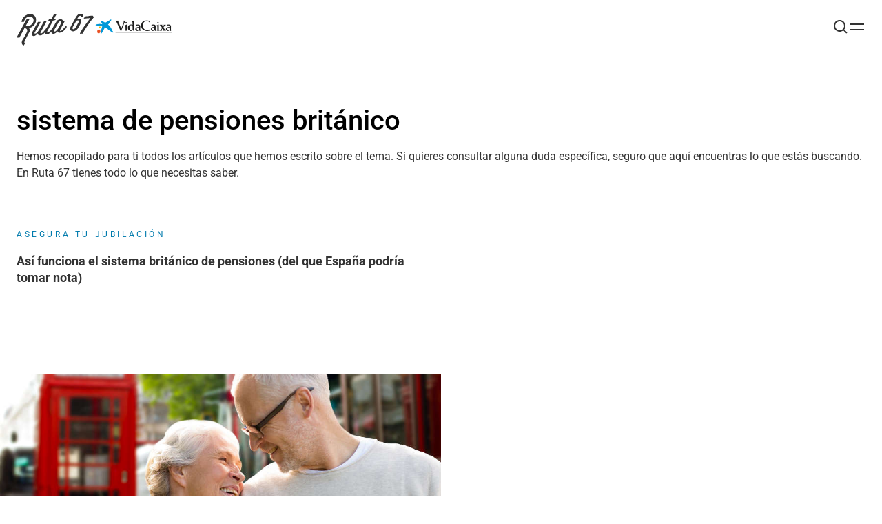

--- FILE ---
content_type: text/html; charset=UTF-8
request_url: https://www.ruta67.com/tag/sistema-de-pensiones-britanico/
body_size: 34703
content:


<!DOCTYPE html>
<html lang="es-ES" prefix="og: https://ogp.me/ns#">

<head><meta charset="UTF-8"><script nonce="">if(navigator.userAgent.match(/MSIE|Internet Explorer/i)||navigator.userAgent.match(/Trident\/7\..*?rv:11/i)){var href=document.location.href;if(!href.match(/[?&]nowprocket/)){if(href.indexOf("?")==-1){if(href.indexOf("#")==-1){document.location.href=href+"?nowprocket=1"}else{document.location.href=href.replace("#","?nowprocket=1#")}}else{if(href.indexOf("#")==-1){document.location.href=href+"&nowprocket=1"}else{document.location.href=href.replace("#","&nowprocket=1#")}}}}</script><script nonce="">(()=>{class RocketLazyLoadScripts{constructor(){this.v="2.0.4",this.userEvents=["keydown","keyup","mousedown","mouseup","mousemove","mouseover","mouseout","touchmove","touchstart","touchend","touchcancel","wheel","click","dblclick","input"],this.attributeEvents=["onblur","onclick","oncontextmenu","ondblclick","onfocus","onmousedown","onmouseenter","onmouseleave","onmousemove","onmouseout","onmouseover","onmouseup","onmousewheel","onscroll","onsubmit"]}async t(){this.i(),this.o(),/iP(ad|hone)/.test(navigator.userAgent)&&this.h(),this.u(),this.l(this),this.m(),this.k(this),this.p(this),this._(),await Promise.all([this.R(),this.L()]),this.lastBreath=Date.now(),this.S(this),this.P(),this.D(),this.O(),this.M(),await this.C(this.delayedScripts.normal),await this.C(this.delayedScripts.defer),await this.C(this.delayedScripts.async),await this.T(),await this.F(),await this.j(),await this.A(),window.dispatchEvent(new Event("rocket-allScriptsLoaded")),this.everythingLoaded=!0,this.lastTouchEnd&&await new Promise(t=>setTimeout(t,500-Date.now()+this.lastTouchEnd)),this.I(),this.H(),this.U(),this.W()}i(){this.CSPIssue=sessionStorage.getItem("rocketCSPIssue"),document.addEventListener("securitypolicyviolation",t=>{this.CSPIssue||"script-src-elem"!==t.violatedDirective||"data"!==t.blockedURI||(this.CSPIssue=!0,sessionStorage.setItem("rocketCSPIssue",!0))},{isRocket:!0})}o(){window.addEventListener("pageshow",t=>{this.persisted=t.persisted,this.realWindowLoadedFired=!0},{isRocket:!0}),window.addEventListener("pagehide",()=>{this.onFirstUserAction=null},{isRocket:!0})}h(){let t;function e(e){t=e}window.addEventListener("touchstart",e,{isRocket:!0}),window.addEventListener("touchend",function i(o){o.changedTouches[0]&&t.changedTouches[0]&&Math.abs(o.changedTouches[0].pageX-t.changedTouches[0].pageX)<10&&Math.abs(o.changedTouches[0].pageY-t.changedTouches[0].pageY)<10&&o.timeStamp-t.timeStamp<200&&(window.removeEventListener("touchstart",e,{isRocket:!0}),window.removeEventListener("touchend",i,{isRocket:!0}),"INPUT"===o.target.tagName&&"text"===o.target.type||(o.target.dispatchEvent(new TouchEvent("touchend",{target:o.target,bubbles:!0})),o.target.dispatchEvent(new MouseEvent("mouseover",{target:o.target,bubbles:!0})),o.target.dispatchEvent(new PointerEvent("click",{target:o.target,bubbles:!0,cancelable:!0,detail:1,clientX:o.changedTouches[0].clientX,clientY:o.changedTouches[0].clientY})),event.preventDefault()))},{isRocket:!0})}q(t){this.userActionTriggered||("mousemove"!==t.type||this.firstMousemoveIgnored?"keyup"===t.type||"mouseover"===t.type||"mouseout"===t.type||(this.userActionTriggered=!0,this.onFirstUserAction&&this.onFirstUserAction()):this.firstMousemoveIgnored=!0),"click"===t.type&&t.preventDefault(),t.stopPropagation(),t.stopImmediatePropagation(),"touchstart"===this.lastEvent&&"touchend"===t.type&&(this.lastTouchEnd=Date.now()),"click"===t.type&&(this.lastTouchEnd=0),this.lastEvent=t.type,t.composedPath&&t.composedPath()[0].getRootNode()instanceof ShadowRoot&&(t.rocketTarget=t.composedPath()[0]),this.savedUserEvents.push(t)}u(){this.savedUserEvents=[],this.userEventHandler=this.q.bind(this),this.userEvents.forEach(t=>window.addEventListener(t,this.userEventHandler,{passive:!1,isRocket:!0})),document.addEventListener("visibilitychange",this.userEventHandler,{isRocket:!0})}U(){this.userEvents.forEach(t=>window.removeEventListener(t,this.userEventHandler,{passive:!1,isRocket:!0})),document.removeEventListener("visibilitychange",this.userEventHandler,{isRocket:!0}),this.savedUserEvents.forEach(t=>{(t.rocketTarget||t.target).dispatchEvent(new window[t.constructor.name](t.type,t))})}m(){const t="return false",e=Array.from(this.attributeEvents,t=>"data-rocket-"+t),i="["+this.attributeEvents.join("],[")+"]",o="[data-rocket-"+this.attributeEvents.join("],[data-rocket-")+"]",s=(e,i,o)=>{o&&o!==t&&(e.setAttribute("data-rocket-"+i,o),e["rocket"+i]=new Function("event",o),e.setAttribute(i,t))};new MutationObserver(t=>{for(const n of t)"attributes"===n.type&&(n.attributeName.startsWith("data-rocket-")||this.everythingLoaded?n.attributeName.startsWith("data-rocket-")&&this.everythingLoaded&&this.N(n.target,n.attributeName.substring(12)):s(n.target,n.attributeName,n.target.getAttribute(n.attributeName))),"childList"===n.type&&n.addedNodes.forEach(t=>{if(t.nodeType===Node.ELEMENT_NODE)if(this.everythingLoaded)for(const i of[t,...t.querySelectorAll(o)])for(const t of i.getAttributeNames())e.includes(t)&&this.N(i,t.substring(12));else for(const e of[t,...t.querySelectorAll(i)])for(const t of e.getAttributeNames())this.attributeEvents.includes(t)&&s(e,t,e.getAttribute(t))})}).observe(document,{subtree:!0,childList:!0,attributeFilter:[...this.attributeEvents,...e]})}I(){this.attributeEvents.forEach(t=>{document.querySelectorAll("[data-rocket-"+t+"]").forEach(e=>{this.N(e,t)})})}N(t,e){const i=t.getAttribute("data-rocket-"+e);i&&(t.setAttribute(e,i),t.removeAttribute("data-rocket-"+e))}k(t){Object.defineProperty(HTMLElement.prototype,"onclick",{get(){return this.rocketonclick||null},set(e){this.rocketonclick=e,this.setAttribute(t.everythingLoaded?"onclick":"data-rocket-onclick","this.rocketonclick(event)")}})}S(t){function e(e,i){let o=e[i];e[i]=null,Object.defineProperty(e,i,{get:()=>o,set(s){t.everythingLoaded?o=s:e["rocket"+i]=o=s}})}e(document,"onreadystatechange"),e(window,"onload"),e(window,"onpageshow");try{Object.defineProperty(document,"readyState",{get:()=>t.rocketReadyState,set(e){t.rocketReadyState=e},configurable:!0}),document.readyState="loading"}catch(t){console.log("WPRocket DJE readyState conflict, bypassing")}}l(t){this.originalAddEventListener=EventTarget.prototype.addEventListener,this.originalRemoveEventListener=EventTarget.prototype.removeEventListener,this.savedEventListeners=[],EventTarget.prototype.addEventListener=function(e,i,o){o&&o.isRocket||!t.B(e,this)&&!t.userEvents.includes(e)||t.B(e,this)&&!t.userActionTriggered||e.startsWith("rocket-")||t.everythingLoaded?t.originalAddEventListener.call(this,e,i,o):(t.savedEventListeners.push({target:this,remove:!1,type:e,func:i,options:o}),"mouseenter"!==e&&"mouseleave"!==e||t.originalAddEventListener.call(this,e,t.savedUserEvents.push,o))},EventTarget.prototype.removeEventListener=function(e,i,o){o&&o.isRocket||!t.B(e,this)&&!t.userEvents.includes(e)||t.B(e,this)&&!t.userActionTriggered||e.startsWith("rocket-")||t.everythingLoaded?t.originalRemoveEventListener.call(this,e,i,o):t.savedEventListeners.push({target:this,remove:!0,type:e,func:i,options:o})}}J(t,e){this.savedEventListeners=this.savedEventListeners.filter(i=>{let o=i.type,s=i.target||window;return e!==o||t!==s||(this.B(o,s)&&(i.type="rocket-"+o),this.$(i),!1)})}H(){EventTarget.prototype.addEventListener=this.originalAddEventListener,EventTarget.prototype.removeEventListener=this.originalRemoveEventListener,this.savedEventListeners.forEach(t=>this.$(t))}$(t){t.remove?this.originalRemoveEventListener.call(t.target,t.type,t.func,t.options):this.originalAddEventListener.call(t.target,t.type,t.func,t.options)}p(t){let e;function i(e){return t.everythingLoaded?e:e.split(" ").map(t=>"load"===t||t.startsWith("load.")?"rocket-jquery-load":t).join(" ")}function o(o){function s(e){const s=o.fn[e];o.fn[e]=o.fn.init.prototype[e]=function(){return this[0]===window&&t.userActionTriggered&&("string"==typeof arguments[0]||arguments[0]instanceof String?arguments[0]=i(arguments[0]):"object"==typeof arguments[0]&&Object.keys(arguments[0]).forEach(t=>{const e=arguments[0][t];delete arguments[0][t],arguments[0][i(t)]=e})),s.apply(this,arguments),this}}if(o&&o.fn&&!t.allJQueries.includes(o)){const e={DOMContentLoaded:[],"rocket-DOMContentLoaded":[]};for(const t in e)document.addEventListener(t,()=>{e[t].forEach(t=>t())},{isRocket:!0});o.fn.ready=o.fn.init.prototype.ready=function(i){function s(){parseInt(o.fn.jquery)>2?setTimeout(()=>i.bind(document)(o)):i.bind(document)(o)}return"function"==typeof i&&(t.realDomReadyFired?!t.userActionTriggered||t.fauxDomReadyFired?s():e["rocket-DOMContentLoaded"].push(s):e.DOMContentLoaded.push(s)),o([])},s("on"),s("one"),s("off"),t.allJQueries.push(o)}e=o}t.allJQueries=[],o(window.jQuery),Object.defineProperty(window,"jQuery",{get:()=>e,set(t){o(t)}})}P(){const t=new Map;document.write=document.writeln=function(e){const i=document.currentScript,o=document.createRange(),s=i.parentElement;let n=t.get(i);void 0===n&&(n=i.nextSibling,t.set(i,n));const c=document.createDocumentFragment();o.setStart(c,0),c.appendChild(o.createContextualFragment(e)),s.insertBefore(c,n)}}async R(){return new Promise(t=>{this.userActionTriggered?t():this.onFirstUserAction=t})}async L(){return new Promise(t=>{document.addEventListener("DOMContentLoaded",()=>{this.realDomReadyFired=!0,t()},{isRocket:!0})})}async j(){return this.realWindowLoadedFired?Promise.resolve():new Promise(t=>{window.addEventListener("load",t,{isRocket:!0})})}M(){this.pendingScripts=[];this.scriptsMutationObserver=new MutationObserver(t=>{for(const e of t)e.addedNodes.forEach(t=>{"SCRIPT"!==t.tagName||t.noModule||t.isWPRocket||this.pendingScripts.push({script:t,promise:new Promise(e=>{const i=()=>{const i=this.pendingScripts.findIndex(e=>e.script===t);i>=0&&this.pendingScripts.splice(i,1),e()};t.addEventListener("load",i,{isRocket:!0}),t.addEventListener("error",i,{isRocket:!0}),setTimeout(i,1e3)})})})}),this.scriptsMutationObserver.observe(document,{childList:!0,subtree:!0})}async F(){await this.X(),this.pendingScripts.length?(await this.pendingScripts[0].promise,await this.F()):this.scriptsMutationObserver.disconnect()}D(){this.delayedScripts={normal:[],async:[],defer:[]},document.querySelectorAll("script[type$=rocketlazyloadscript]").forEach(t=>{t.hasAttribute("data-rocket-src")?t.hasAttribute("async")&&!1!==t.async?this.delayedScripts.async.push(t):t.hasAttribute("defer")&&!1!==t.defer||"module"===t.getAttribute("data-rocket-type")?this.delayedScripts.defer.push(t):this.delayedScripts.normal.push(t):this.delayedScripts.normal.push(t)})}async _(){await this.L();let t=[];document.querySelectorAll("script[type$=rocketlazyloadscript][data-rocket-src]").forEach(e=>{let i=e.getAttribute("data-rocket-src");if(i&&!i.startsWith("data:")){i.startsWith("//")&&(i=location.protocol+i);try{const o=new URL(i).origin;o!==location.origin&&t.push({src:o,crossOrigin:e.crossOrigin||"module"===e.getAttribute("data-rocket-type")})}catch(t){}}}),t=[...new Map(t.map(t=>[JSON.stringify(t),t])).values()],this.Y(t,"preconnect")}async G(t){if(await this.K(),!0!==t.noModule||!("noModule"in HTMLScriptElement.prototype))return new Promise(e=>{let i;function o(){(i||t).setAttribute("data-rocket-status","executed"),e()}try{if(navigator.userAgent.includes("Firefox/")||""===navigator.vendor||this.CSPIssue)i=document.createElement("script"),[...t.attributes].forEach(t=>{let e=t.nodeName;"type"!==e&&("data-rocket-type"===e&&(e="type"),"data-rocket-src"===e&&(e="src"),i.setAttribute(e,t.nodeValue))}),t.text&&(i.text=t.text),t.nonce&&(i.nonce=t.nonce),i.hasAttribute("src")?(i.addEventListener("load",o,{isRocket:!0}),i.addEventListener("error",()=>{i.setAttribute("data-rocket-status","failed-network"),e()},{isRocket:!0}),setTimeout(()=>{i.isConnected||e()},1)):(i.text=t.text,o()),i.isWPRocket=!0,t.parentNode.replaceChild(i,t);else{const i=t.getAttribute("data-rocket-type"),s=t.getAttribute("data-rocket-src");i?(t.type=i,t.removeAttribute("data-rocket-type")):t.removeAttribute("type"),t.addEventListener("load",o,{isRocket:!0}),t.addEventListener("error",i=>{this.CSPIssue&&i.target.src.startsWith("data:")?(console.log("WPRocket: CSP fallback activated"),t.removeAttribute("src"),this.G(t).then(e)):(t.setAttribute("data-rocket-status","failed-network"),e())},{isRocket:!0}),s?(t.fetchPriority="high",t.removeAttribute("data-rocket-src"),t.src=s):t.src="data:text/javascript;base64,"+window.btoa(unescape(encodeURIComponent(t.text)))}}catch(i){t.setAttribute("data-rocket-status","failed-transform"),e()}});t.setAttribute("data-rocket-status","skipped")}async C(t){const e=t.shift();return e?(e.isConnected&&await this.G(e),this.C(t)):Promise.resolve()}O(){this.Y([...this.delayedScripts.normal,...this.delayedScripts.defer,...this.delayedScripts.async],"preload")}Y(t,e){this.trash=this.trash||[];let i=!0;var o=document.createDocumentFragment();t.forEach(t=>{const s=t.getAttribute&&t.getAttribute("data-rocket-src")||t.src;if(s&&!s.startsWith("data:")){const n=document.createElement("link");n.href=s,n.rel=e,"preconnect"!==e&&(n.as="script",n.fetchPriority=i?"high":"low"),t.getAttribute&&"module"===t.getAttribute("data-rocket-type")&&(n.crossOrigin=!0),t.crossOrigin&&(n.crossOrigin=t.crossOrigin),t.integrity&&(n.integrity=t.integrity),t.nonce&&(n.nonce=t.nonce),o.appendChild(n),this.trash.push(n),i=!1}}),document.head.appendChild(o)}W(){this.trash.forEach(t=>t.remove())}async T(){try{document.readyState="interactive"}catch(t){}this.fauxDomReadyFired=!0;try{await this.K(),this.J(document,"readystatechange"),document.dispatchEvent(new Event("rocket-readystatechange")),await this.K(),document.rocketonreadystatechange&&document.rocketonreadystatechange(),await this.K(),this.J(document,"DOMContentLoaded"),document.dispatchEvent(new Event("rocket-DOMContentLoaded")),await this.K(),this.J(window,"DOMContentLoaded"),window.dispatchEvent(new Event("rocket-DOMContentLoaded"))}catch(t){console.error(t)}}async A(){try{document.readyState="complete"}catch(t){}try{await this.K(),this.J(document,"readystatechange"),document.dispatchEvent(new Event("rocket-readystatechange")),await this.K(),document.rocketonreadystatechange&&document.rocketonreadystatechange(),await this.K(),this.J(window,"load"),window.dispatchEvent(new Event("rocket-load")),await this.K(),window.rocketonload&&window.rocketonload(),await this.K(),this.allJQueries.forEach(t=>t(window).trigger("rocket-jquery-load")),await this.K(),this.J(window,"pageshow");const t=new Event("rocket-pageshow");t.persisted=this.persisted,window.dispatchEvent(t),await this.K(),window.rocketonpageshow&&window.rocketonpageshow({persisted:this.persisted})}catch(t){console.error(t)}}async K(){Date.now()-this.lastBreath>45&&(await this.X(),this.lastBreath=Date.now())}async X(){return document.hidden?new Promise(t=>setTimeout(t)):new Promise(t=>requestAnimationFrame(t))}B(t,e){return e===document&&"readystatechange"===t||(e===document&&"DOMContentLoaded"===t||(e===window&&"DOMContentLoaded"===t||(e===window&&"load"===t||e===window&&"pageshow"===t)))}static run(){(new RocketLazyLoadScripts).t()}}RocketLazyLoadScripts.run()})();</script>
    
    <meta name="viewport" content="width=device-width, initial-scale=1.0">
    <link rel="profile" href="https://gmpg.org/xfn/11">
    <meta name="google-site-verification" content="Nh1VGr9dxc1V02x2py7-IxZKwHgnYrU8IQKHFrQSdEE" />
    <meta name="msvalidate.01" content="57072251FB4A2BB3A0C15D1D5CBFB5B7" />
    
<!-- Default Consent Mode -->
<script nonce="">
window.dataLayer = window.dataLayer || [];

function gtag() {
    dataLayer.push(arguments);
}

if (localStorage.getItem('consentMode') === null) {
    gtag('consent', 'default', {
        'ad_personalization': 'denied', //v2
        'ad_storage': 'denied',
        'ad_user_data': 'denied', //v2
        'analytics_storage': 'denied',
        'functionality_storage': 'denied',
        'personalization_storage': 'denied',
        'security_storage': 'denied',
        'wait_for_update': 100,
    });
} else {
    gtag('consent', 'default', JSON.parse(localStorage.getItem('consentMode')));
}
</script>    <link rel="alternate" hreflang="es-es" href="https://www.ruta67.com/tag/sistema-de-pensiones-britanico/" />
<link rel="alternate" hreflang="ca" href="https://www.ruta67.com/ca/tag/sistema-de-pensions-britanic/" />
<link rel="alternate" hreflang="x-default" href="https://www.ruta67.com/tag/sistema-de-pensiones-britanico/" />

<!-- Optimización en motores de búsqueda por Rank Math PRO -  https://rankmath.com/ -->
<title>sistema de pensiones británico | Ruta 67</title>
<style nonce="" id="wpr-usedcss">img:is([sizes=auto i],[sizes^="auto," i]){contain-intrinsic-size:3000px 1500px}button{background-color:transparent;background-image:none;padding:0}button:focus{outline:dotted 1px;outline:-webkit-focus-ring-color auto 5px}ul{list-style:none;margin:0;padding:0}html{font-family:'Inter var',system-ui,-apple-system,BlinkMacSystemFont,'Segoe UI',Roboto,'Helvetica Neue',Arial,'Noto Sans',sans-serif,'Apple Color Emoji','Segoe UI Emoji','Segoe UI Symbol','Noto Color Emoji';line-height:1.5}*,:after,:before{box-sizing:border-box;border:0 solid #e2e8f0}img{border-style:solid}input::-moz-placeholder{color:#a0aec0}input::placeholder{color:#a0aec0}button{cursor:pointer}a{text-decoration:inherit}button,input,select{padding:0;line-height:inherit;color:inherit}canvas,iframe,img,object,svg{display:block;vertical-align:middle}img{max-width:100%;height:auto}html{line-height:1.15;-webkit-text-size-adjust:100%}body{margin:0}main{display:block}h1{font-size:2em;margin:.67em 0}a{background-color:transparent}img{border-style:none}button,input,select{font-family:inherit;font-size:100%;line-height:1.15;margin:0}button,input{overflow:visible}button,select{text-transform:none}[type=submit],button{-webkit-appearance:button}[type=submit]::-moz-focus-inner,button::-moz-focus-inner{border-style:none;padding:0}[type=submit]:-moz-focusring,button:-moz-focusring{outline:ButtonText dotted 1px}[type=checkbox]{box-sizing:border-box;padding:0}[type=number]::-webkit-inner-spin-button,[type=number]::-webkit-outer-spin-button{height:auto}[type=search]{-webkit-appearance:textfield;outline-offset:-2px}[type=search]::-webkit-search-decoration{-webkit-appearance:none}::-webkit-file-upload-button{-webkit-appearance:button;font:inherit}:root{--swiper-theme-color:#007aff}:root{--swiper-navigation-size:44px}.swiper-button-next,.swiper-button-prev{position:absolute;top:var(--swiper-navigation-top-offset,50%);width:calc(var(--swiper-navigation-size)/ 44 * 27);height:var(--swiper-navigation-size);margin-top:calc(0px - var(--swiper-navigation-size)/ 2);z-index:10;cursor:pointer;display:flex;align-items:center;justify-content:center;color:var(--swiper-navigation-color,var(--swiper-theme-color))}.swiper-button-next svg,.swiper-button-prev svg{width:100%;height:100%;-o-object-fit:contain;object-fit:contain;transform-origin:center}.swiper-button-prev{left:var(--swiper-navigation-sides-offset,10px);right:auto}.swiper-button-next:after,.swiper-button-prev:after{font-family:swiper-icons;font-size:var(--swiper-navigation-size);text-transform:none!important;letter-spacing:0;font-variant:initial;line-height:1}.swiper-button-prev:after{content:"prev"}.swiper-button-next{right:var(--swiper-navigation-sides-offset,10px);left:auto}.swiper-button-next:after{content:"next"}.wpml-ls-legacy-list-horizontal.wpml-ls-statics-footer{margin:0!important;padding:0!important;font-size:12px;line-height:20px}.grid{box-sizing:border-box;display:flex;flex-wrap:wrap;margin-left:auto;margin-right:auto;max-width:1120px;max-width:328px;width:91.1111111111%}@media (min-width:768px){.grid{max-width:720px;width:93.75%}}@media (min-width:1366px){.grid{max-width:1120px;width:100%}}.col-sm-4{box-sizing:border-box;padding-left:2.4390243902%;padding-right:2.4390243902%;width:100%}@media (min-width:768px){.col-md-4{box-sizing:border-box;padding-left:1.1111111111%;padding-right:1.1111111111%;width:50%}.col-md-8{box-sizing:border-box;padding-left:1.1111111111%;padding-right:1.1111111111%;width:100%}}@media (min-width:1366px){.col-lg-2{box-sizing:border-box;padding-left:1.4285714286%;padding-right:1.4285714286%;width:16.6666666667%}.col-lg-4{box-sizing:border-box;padding-left:1.4285714286%;padding-right:1.4285714286%;width:33.3333333333%}.col-lg-12{box-sizing:border-box;padding-left:1.4285714286%;padding-right:1.4285714286%;width:100%}}.o-btn{align-items:center;border-radius:40px;cursor:pointer;display:inline-flex;font-family:Roboto,sans-serif;font-weight:700;position:relative;transition:all cubic-bezier(1,-.01,0,.99) .3s 0s;white-space:nowrap}.o-btn span+svg{margin-left:8px}.o-btn--m{font-size:16px;line-height:24px;border-radius:24px;height:48px;padding:0 24px}.o-btn--l{font-size:18px;line-height:28px;border-radius:28px;height:56px;padding:0 28px}.o-btn--line{color:#007bad;font-family:Roboto,sans-serif;font-weight:400;letter-spacing:0;padding:.2rem 1rem}.o-btn--chip{font-size:13px;line-height:24px;box-shadow:0 0 0 1.5px inset #00000040;font-family:Roboto,sans-serif;font-weight:400;height:auto;letter-spacing:0;padding:.2rem 1rem}.o-btn--chip.is-selected,.o-btn--chip:hover{box-shadow:0 0 0 1.5px inset #007bad;color:#007bad}.o-btn--chip.is-selected:after{border-bottom:2px solid currentColor;border-right:2px solid currentColor;content:"";display:inline-block;height:12px;margin-left:16px;transform:rotate(45deg);transform-origin:top;width:8px}.o-btn--chip-black{box-shadow:0 0 0 1px inset #000}.o-btn--chip-black:hover{background-color:#000;box-shadow:0 0 0 1px inset #000;color:#fff}.o-btn--fill{background-color:#007bad;color:#fff;transition:all ease-in-out .3s 0s}.o-btn--fill:hover{box-shadow:0 4px 8px #357dab66}.o-btn--fill:active{background-color:#357dab}.o-btn--fill.is-disabled{background-color:#ccc;box-shadow:none;cursor:default}.o-btn--fill.o-btn--dark{background-color:#333;color:#fff}.o-btn--fill.o-btn--dark:hover{box-shadow:0 4px 8px #3336}.o-btn--outline{background-color:transparent;box-shadow:0 0 0 1px currentColor;color:#007bad}.o-btn--outline:hover{background-color:#007bad;color:#fff}.o-btn--outline:active{background-color:#357dab;box-shadow:0 0 0 1px #357dab;color:#fff}.o-btn--outline.is-disabled{background-color:transparent;box-shadow:0 0 0 1px #ccc;color:#ccc;cursor:default}.o-btn--outline.o-btn--dark:hover{box-shadow:0 0 0 1px #333}.o-btn--white{color:#fff}.o-btn--white:hover{background-color:transparent}.o-btn--dark{color:#333}.o-btn--dark:hover{background-color:#333;color:#fff}.o-icon{display:flex;width:16px;height:auto;justify-content:center;align-items:center}.o-icon svg{width:100%}.o-icon--xs{width:24px}.o-icon--s{width:32px}.o-icon-arrow{background:url("data:image/svg+xml,%3csvg%20width='27'%20height='100%25'%20viewBox='0%200%2027%2015'%20fill='currentColor'%20xmlns='http://www.w3.org/2000/svg'%3e%3cpath%20d='M19.002%2014.9995C18.8794%2014.995%2018.7609%2014.9531%2018.6619%2014.8793C18.5629%2014.8055%2018.488%2014.703%2018.4467%2014.5853C18.4055%2014.4676%2018.3998%2014.3399%2018.4305%2014.2189C18.4612%2014.0978%2018.5268%2013.989%2018.6189%2013.9063L24.8058%208.11839L0.642268%208.11839L0.584804%208.11839C0.263822%208.10308%20-0.0144572%207.79157%200.000589011%207.46443C0.0156353%207.13732%200.321293%206.85365%200.642269%206.86904L24.8058%206.86904L18.6189%201.09084C18.5587%201.03584%2018.5099%200.969269%2018.475%200.894958C18.4402%200.820647%2018.4201%200.740056%2018.4159%200.657814C18.4117%200.575571%2018.4235%200.493298%2018.4506%200.415713C18.4777%200.338128%2018.5196%200.26676%2018.5738%200.205708C18.6281%200.144655%2018.6936%200.0951187%2018.7666%200.0599443C18.8397%200.02477%2018.9189%200.00464839%2018.9996%200.000735469C19.0803%20-0.00317746%2019.161%200.00919647%2019.237%200.0371439C19.313%200.0650923%2019.3829%200.108066%2019.4425%200.163596L26.7979%207.03497C26.8615%207.09355%2026.9124%207.16507%2026.9472%207.24493C26.982%207.32479%2027%207.41121%2027%207.4986C27%207.58598%2026.982%207.6724%2026.9472%207.75226C26.9124%207.83212%2026.8615%207.90364%2026.7979%207.96222L19.4425%2014.8336C19.3834%2014.8894%2019.314%2014.9328%2019.2385%2014.9613C19.1629%2014.9897%2019.0825%2015.0027%2019.002%2014.9995Z'%20/%3e%3c/svg%3e") center center no-repeat;height:15px;width:27px}.c-category-header{display:flex;flex-direction:column}.c-category-header__info{display:flex;flex-direction:column;height:100%;padding:24px;width:100%}.c-category-header__info__text{width:100%}@media (min-width:1366px){.c-category-header__info{padding:64px}.c-category-header__info__text{max-width:50%}.c-cookie-modal__info .text{padding-right:16px}}.c-category-header__info__text .title{font-size:40px;line-height:48px;align-self:end;color:#000;font-weight:500;margin-bottom:16px}.c-category-header__info__text .description{font-size:16px;line-height:24px}.c-cookie-modal{position:fixed;bottom:0;left:0;display:none;color:#fff;background-color:#40444b;width:100%;min-height:100vh;z-index:10000}.c-cookie-modal a{color:#1ebeff}@media (max-width:767.99px){.c-cookie-modal .grid{max-width:100%}}.c-cookie-modal__wrapper{padding:32px 0;display:flex;flex-direction:column}@media (orientation:landscape){.c-cookie-modal__wrapper{display:flex;flex-direction:row;gap:16px}}@media (min-width:768px){.c-cookie-modal{min-height:inherit}.c-cookie-modal__wrapper{flex-direction:column;align-items:flex-end}}.c-cookie-modal__info{padding-bottom:16px}.c-cookie-modal__info .title{font-weight:700;margin-bottom:8px}.c-cookie-modal__info .text{font-size:14px;line-height:24px}.c-cookie-modal__info .text a{text-transform:uppercase;text-decoration:underline}.c-cookie-modal__actions{display:flex;flex-direction:column;align-items:center;gap:16px}.c-cookie-modal__actions .o-btn{min-width:200px;justify-content:center}@media (min-width:768px){.c-cookie-modal__actions{flex-direction:row}}.c-cookie-modal.is-visible{display:block}.c-faqs{overflow:hidden;margin-top:40px;margin-bottom:40px;padding:0 24px}@media (min-width:1366px){.c-faqs{padding:0}}.c-faqs a{color:#007bad;text-decoration:underline}.c-faqs ul{padding-left:1rem}.c-faqs ul li{list-style:disc}.c-form-calculators__dropdown,.c-form-calculators__input{flex-basis:100%}@media (min-width:768px){.c-form-calculators__dropdown,.c-form-calculators__input{flex-basis:calc(50% - 16px)}}.c-form-calculators__dropdown:focus-within,.c-form-calculators__input:focus-within{box-shadow:0 0 0 1px #007bad,0 0 0 1px inset #007bad!important}.c-form-calculators__input{border-radius:8px;box-shadow:0 0 0 1px #000,0 0 0 1px inset #000;padding:8px 16px;position:relative}.c-form-calculators__input>div,.c-form-calculators__input>label,.c-form-calculators__input>p{color:#333;font-size:13px;line-height:24px;font-weight:600;text-transform:uppercase;width:-moz-fit-content;width:fit-content;margin:0}.c-form-calculators__input input{width:100%}.c-form-calculators__input.invalid{box-shadow:0 0 0 1px #e02020,0 0 0 1px inset #e02020}.c-form-calculators__input:has(:valid){box-shadow:0 0 0 1px #000,0 0 0 1px inset #000}.c-form-calculators__input:has(:invalid){box-shadow:0 0 0 1px #e02020,0 0 0 1px inset #e02020}.c-form-calculators__input.is-disabled{opacity:.5;-webkit-user-select:none;-moz-user-select:none;user-select:none}.c-form-calculators__dropdown{border-radius:8px;box-shadow:0 0 0 1px #000,0 0 0 1px inset #000;margin:0 auto;padding:8px 16px;position:relative}.c-form-calculators__dropdown>label,.c-form-calculators__dropdown>p{color:#333;font-size:13px;line-height:24px;font-weight:600;margin:0;text-transform:uppercase}.c-form-calculators__dropdown .select{position:relative}.c-form-calculators__dropdown .select:after{border-bottom:2px solid #333;border-right:2px solid #333;content:"";cursor:pointer;height:10px;position:absolute;right:15px;top:6px;transform:rotate(45deg);transition:border-color .4s;width:10px}.c-form-calculators__dropdown .select input{background:0 0;border:none;outline:0;position:relative;width:100%;font-size:14px;line-height:24px;cursor:pointer}.c-form-calculators__dropdown.active .select:after{border:none;border-left:2px solid #333;border-top:2px solid #333}.c-form{position:relative}.c-form a{color:var(--lvqdlv--color__pri)}.c-form label{margin-bottom:5px}.c-form input[type=color],.c-form input[type=email],.c-form input[type=number],.c-form input[type=search],.c-form input[type=text],.c-form input[type=url],.c-form select{color:var(--lvqdlv-color__text,#000);font-family:var(--lvqdlv--font__pri);font-size:16px;line-height:24px;background-color:#fff;border:0;border-radius:32px;height:48px;margin-bottom:.5em;padding:8px 16px;width:100%}.c-form input[type=color]::-webkit-input-placeholder,.c-form input[type=email]::-webkit-input-placeholder,.c-form input[type=number]::-webkit-input-placeholder,.c-form input[type=search]::-webkit-input-placeholder,.c-form input[type=text]::-webkit-input-placeholder,.c-form input[type=url]::-webkit-input-placeholder,.c-form select::-webkit-input-placeholder{color:rgba(var(--lvqdlv-color__text),.5)}.c-form input[type=color]::-ms-placeholder,.c-form input[type=email]::-ms-placeholder,.c-form input[type=number]::-ms-placeholder,.c-form input[type=search]::-ms-placeholder,.c-form input[type=text]::-ms-placeholder,.c-form input[type=url]::-ms-placeholder,.c-form select::-ms-placeholder{color:rgba(var(--lvqdlv-color__text),.5)}.c-form input[type=color]::-moz-placeholder,.c-form input[type=email]::-moz-placeholder,.c-form input[type=number]::-moz-placeholder,.c-form input[type=search]::-moz-placeholder,.c-form input[type=text]::-moz-placeholder,.c-form input[type=url]::-moz-placeholder,.c-form select::-moz-placeholder{color:rgba(var(--lvqdlv-color__text),.5)}.c-form input[type=color]::placeholder,.c-form input[type=email]::placeholder,.c-form input[type=number]::placeholder,.c-form input[type=search]::placeholder,.c-form input[type=text]::placeholder,.c-form input[type=url]::placeholder,.c-form select::placeholder{color:rgba(var(--lvqdlv-color__text),.5)}.c-form .acceptance-privacy{display:block;margin:16px 0;padding-left:32px;position:relative}.c-form .acceptance-privacy a{text-decoration:underline}.c-form .acceptance-privacy input[type=checkbox]{height:20px;margin-right:8px;opacity:.3;vertical-align:sub;width:20px;position:absolute;top:0;left:0}.c-form .acceptance-privacy input[type=checkbox]:checked+span:before{content:url("data:image/svg+xml,%3csvg%20width='18'%20height='100%25'%20viewBox='0%200%2018%2013'%20fill='currentColor'%20xmlns='http://www.w3.org/2000/svg'%3e%3cpath%20d='M16.2776%200C13.2985%202.98552%209.83808%206.43585%206.77601%209.50158L1.57101%205.08201L0%206.92745L6.05677%2012.0757L6.90854%2012.8044L7.70349%2012.0094C10.9318%208.77419%2014.7678%204.95215%2018%201.71293L16.2776%200Z'%20/%3e%3c/svg%3e");padding-top:4px}.c-form .acceptance-privacy input[type=checkbox]+span:before{align-items:center;background-color:#fff;display:flex;justify-content:center;position:absolute;top:0;left:0;content:"";height:24px;width:24px}.c-form .acceptance-privacy span{margin:0;font-size:14px;line-height:24px}.c-form button,.c-form input[type=submit]{border:0;cursor:pointer}.c-form__field{margin-bottom:16px;position:relative}.c-form__field label{display:block;font-weight:700;margin-bottom:8px}.c-form__field input[type=email]+input[type=submit]{position:absolute;top:16px;right:16px}.c-form--search{display:none}.c-form--search input[type=text]{box-shadow:0 0 0 1px currentColor;height:40px;margin:0}.c-form--search button{position:absolute;top:50%;right:0;color:var(--lvqdlv--color__pri);height:40px;transform:translateY(-50%);width:40px}.is-search-active .c-form--search{display:flex;gap:16px;width:100%;align-items:center}.c-form--contact{padding:48px}.c-form--contact .o-btn{justify-content:center;width:100%}.c-form--contact .c-form__title{font-size:18px;line-height:24px;font-weight:700;margin-bottom:16px}.c-form--contact.is-submitting *{opacity:.5;transition:opacity ease-in-out .5s 0s}.c-form--contact.is-submitting .c-loader{position:absolute;top:50%;left:50%;opacity:1;transform:translate(-50%,-50%)}.c-form--response,.c-form--response p{display:none}.c-form.is-ghost+.c-form--response{display:block}.c-form.is-ghost.is-new+.c-form--response .is-new{display:block;font-weight:400;text-align:left;font-size:13px;line-height:24px}@media (min-width:1366px){.c-form--contact{padding:80px}.c-form--contact .c-form__title{margin-bottom:8px;font-size:18px;line-height:24px}.c-form.is-ghost.is-new+.c-form--response .is-new{font-size:16px;line-height:24px}}.c-form.is-ghost.is-present+.c-form--response .is-present{display:block;font-weight:400;text-align:left;font-size:13px;line-height:24px}@media (min-width:1366px){.c-form.is-ghost.is-present+.c-form--response .is-present{font-size:16px;line-height:24px}}.c-form.is-ghost.is-deleted+.c-form--response .is-deleted{display:block;font-weight:400;text-align:left;font-size:13px;line-height:24px}.c-form--postpassword .c-form__field{display:flex;gap:16px}.c-form--postpassword .c-form__field label{align-items:center;display:flex}@keyframes spin{0%{transform:rotate(0)}to{transform:rotate(360deg)}}.c-loader{display:none;border-radius:50%;width:24px;height:24px;border:.25rem solid rgba(255,255,255,.2);border-top-color:#fff;animation:1s linear infinite spin}.c-loader.is-active{display:block}.c-microsite{display:flex;flex-direction:column;align-items:center;justify-content:center;padding:24px;text-align:center;min-height:320px;transition:box-shadow ease-in-out .3s 0s}.c-microsite:hover{box-shadow:0 4px 17px #0000001a}.c-microsite__icon{width:96px}.c-microsite__title{font-weight:700;font-size:16px;line-height:24px}@media (min-width:768px){.c-microsite__title{font-size:18px;line-height:28px}.c-microsite__description{font-size:14px;line-height:24px}}.c-microsite__description{font-size:14px;line-height:24px}@media (min-width:1366px){.c-form.is-ghost.is-deleted+.c-form--response .is-deleted{font-size:16px;line-height:24px}.c-microsite{aspect-ratio:4/3;padding:64px}.c-microsite__icon{width:120px;margin-bottom:16px}.c-microsite__description{font-size:16px;line-height:24px}}.c-modal{position:fixed;inset:0;height:100vh;width:100vw;z-index:-1;visibility:hidden}.c-modal__close{position:absolute;top:0;right:0;height:50px;width:50px;display:flex;justify-content:center;align-items:center;z-index:1;color:#fff}.c-modal__wrapper{position:absolute;top:50%;left:50%;transform:translate(-50%,-50%);width:calc(100% - 32px);z-index:1010}@media (min-width:1366px){.c-modal__wrapper{width:auto;min-width:400px;min-height:400px}}.c-modal__overlay{background:#00000080;position:fixed;top:0;left:0;height:100vh;width:100vw;z-index:1000}.c-modal.is-active{z-index:1000;visibility:visible}.c-modal.is-form .c-modal__content{width:100%;min-height:600px;background-color:#ebebeb}.c-modal--popup-lvqdlv .c-modal__content{display:flex;flex-direction:column-reverse;overflow:hidden}.c-modal--popup-lvqdlv .c-modal__content .text{background-color:#fff;padding:24px;font-size:16px;line-height:24px}.c-modal--popup-lvqdlv .c-modal__content .text p{margin-bottom:16px}@media (min-width:1366px){.c-modal--popup-lvqdlv .c-modal__content{flex-direction:row}.c-modal--popup-lvqdlv .c-modal__content .text{font-size:22px;line-height:32px}.c-modal--popup-lvqdlv .c-modal__content .text{padding:48px}}.c-postcard{display:flex;flex-direction:column-reverse;position:relative;transition:box-shadow ease-in-out .3s 0s}.c-postcard:hover{box-shadow:0 20px 20px #0003;z-index:1}.c-postcard:hover img{opacity:.8}.c-postcard:hover .title{color:#007bad}.c-postcard:hover .title .o-icon{opacity:1;transform:translate(32px)}.c-postcard__image{background-color:#007bad;display:grid;overflow:hidden;position:relative;height:240px}.c-postcard__image img{height:100%;width:100%;-o-object-fit:cover;object-fit:cover;transition:opacity ease-in-out .3s 0s;position:absolute;top:50%;transform:translateY(-50%)}.c-postcard__text{padding:24px}@media (min-width:768px){.c-postcard{flex-direction:column-reverse}.c-postcard__text{min-height:240px}}.c-postcard__text .term{font-size:12px;line-height:20px;color:#007bad;text-transform:uppercase;letter-spacing:.3em}.c-postcard__text .title{position:relative;margin:16px 0;transition:color ease-in-out .3s 0s}.c-postcard__text .title h2,.c-postcard__text .title h3,.c-postcard__text .title h5{margin:0;font-size:18px;line-height:24px}.c-postcard__text .title .o-icon{display:none}.c-postcard:nth-child(3n+2){flex-direction:column-reverse}.c-section{position:relative}@media (min-width:1366px){.c-postcard__image{height:300px}.c-postcard__text{height:300px;padding:64px 128px 64px 64px}.c-postcard__text .term{font-size:14px;line-height:24px}.c-postcard__text .title h2,.c-postcard__text .title h3,.c-postcard__text .title h5{font-size:24px;line-height:32px}.c-postcard__text .title .o-icon{display:block;color:#007bad;position:absolute;top:8px;right:-16px;opacity:0;transition:all ease-in-out .3s 0s;transform:translate(0)}.home .c-postcard:nth-child(3n+2){flex-direction:column-reverse}.c-section{padding-left:180px}}.c-section__header{padding:32px 24px;text-align:center}.c-section__header .subtitle{font-size:16px;line-height:24px;text-transform:uppercase;letter-spacing:.3em}.c-section__header .title{font-size:32px;line-height:40px;font-weight:500;margin-bottom:16px}.c-section__header .description{font-size:16px;line-height:24px}.c-section__header .description--centered{padding:0}.c-section__content{display:flex;flex-direction:column;justify-content:center;margin:0 auto;position:relative;width:100%}.c-section__content--center{align-items:center;margin-block:32px}.c-section--hero{position:relative}.c-section--hero .c-section__content{display:flex;flex-direction:column}@media (min-width:1366px){.c-section__header{padding:64px 0}.c-section__header .description--centered{width:50%;margin:0 auto;padding:0 24px}.c-section--hero{min-height:100vh;padding:0}.c-section--hero .c-section__content{display:grid;grid-template-columns:1fr 2fr;min-height:100vh;padding-left:180px}.lvqdlv .c-section--hero .c-section__content{min-height:calc(100vh - 69px);height:calc(100vh - 69px)}.c-section--microsites{padding-left:180px}.c-section--microsites .c-section__content{padding:0}}.c-section--tags{background-color:var(--color-scheme-alt-2,#007bad);padding-bottom:32px;padding-top:32px}.c-section--tags .c-section__content .tags-cloud{margin:0 auto;padding:0 24px}.c-section--tags .c-section__content .tags-cloud a{display:table;margin:16px auto}@media (min-width:768px){.c-section--tags .c-section__content .tags-cloud{display:flex;flex-wrap:wrap;gap:16px;max-width:50%}.c-section--tags .c-section__content .tags-cloud a{margin:0 auto}.c-spreadsheet{grid-template-columns:1fr 1fr}}.c-section--spreadsheet .c-spreadsheet{display:none}.c-section--spreadsheet .c-spreadsheet.is-selected{display:grid}.c-slidermenu{background-color:#000;color:#fff;counter-reset:numitems;height:100vh;height:100dvh;max-width:400px;transition:transform .5s cubic-bezier(1,-.01,0,.99),opacity 0s ease-in-out 1s;width:100%;will-change:transform,opacity;position:fixed;top:0;right:0;bottom:0;z-index:100;transform:translate(400px)}@media (min-width:1366px){.c-section--tags{padding-bottom:80px;padding-top:80px}.c-slidermenu{padding:32px}}.c-slidermenu a{color:#fff}.c-slidermenu__header__content{align-items:center;display:flex;gap:16px;height:100%;padding:16px 24px;width:100%}.c-slidermenu__header__content__left{width:100%}.c-slidermenu__header__content__left .logo svg{margin-top:8px;width:90px}.c-slidermenu__close{align-content:center;display:flex}.is-slidermenu-active .c-slidermenu{opacity:1;transform:translate(0);transition:transform .5s cubic-bezier(1,-.01,0,.99)}.c-slidermenu__wrapper{height:calc(100% - 128px);padding:24px;text-align:left;overflow:auto}.c-slidermenu__wrapper ul li{margin-bottom:24px}.c-slidermenu__wrapper ul li a{text-transform:uppercase}.c-slidermenu__wrapper .logo{position:absolute;bottom:32px;left:24px}.c-slidermenu .languages{position:absolute;right:24px;bottom:32px}.c-spreadsheet{display:grid}@media (min-width:768px) and (max-width:1365.99px){.c-spreadsheet .c-postcard:nth-child(2n-1){flex-direction:column}}.c-stagepath{position:absolute;top:0;left:0}.c-stagepath button{display:none;position:absolute;bottom:32px;left:50%;transform:translate(-50%)}@media (min-width:1366px){.c-spreadsheet{grid-template-columns:1fr 1fr 1fr}.c-spreadsheet .c-postcard:nth-child(3n-1){flex-direction:column}.c-stagepath button{position:absolute;bottom:64px;left:50%}.is-search-active .c-topbar:after{position:fixed;top:0;left:0;background:#000;content:"";height:100vh;opacity:.5;width:100vw;z-index:99;z-index:-1}}.c-switch-lang{padding:0 16px;position:relative;height:24px}.c-switch-lang ul .icl{display:flex}.c-switch-lang ul .icl .o-icon{margin-left:8px}.c-switch-lang ul ul{opacity:0}.c-switch-lang--inline{width:auto}.c-switch-lang--inline ul{display:flex}.c-switch-lang--inline ul li{margin-left:16px}.c-switch-lang--inline ul li.is-active{font-weight:700;text-decoration:underline}.c-tooltip__center{left:50%;transform:translate(-50%)}.c-tooltip__center:before{left:calc(50% - 5px)}.c-tooltip__left{left:-238px}.c-tooltip__left:before{right:28px}.c-tooltip__right{left:-20px}.c-tooltip__right:before{left:22px}.c-tooltip--target{background-image:var(--wpr-bg-12682672-dc3a-45bd-b2a5-7444ece96a83);position:absolute;width:14px;height:14px;right:-18px;top:2px;cursor:pointer}.c-tooltip__center,.c-tooltip__left,.c-tooltip__right{opacity:1}.c-topbar{display:flex;justify-content:flex-end;position:fixed;top:0;right:0;background-color:transparent;height:auto;height:77px;transition:background-color ease-in-out .3s 0s;width:100%;z-index:100;transform:translateY(0);transition:transform ease-in-out .3s 0s}.c-topbar.is-active{display:block}.c-topbar__content{align-items:center;background-color:#fff;display:flex;gap:16px;height:100%;justify-content:space-between;padding:16px 24px;width:100%}.c-topbar__content__left{display:flex;align-items:center;gap:8px}.c-topbar__content__left .logo svg{margin-top:8px;width:90px}@media (min-width:480px){.c-topbar__content__left .logo svg{width:auto}}.c-topbar__content__center{width:100%}.is-search-active .c-topbar__content__center nav{display:none}.c-topbar__content__center nav a,.c-topbar__content__center nav button{display:flex;align-items:center}.c-topbar__content__center nav a .o-icon,.c-topbar__content__center nav button .o-icon{margin-right:8px}.c-topbar__content__center nav .js-history-back{display:none}.is-search-active .c-topbar__content__center{background-color:#fff;position:absolute;top:100%;left:0;height:80px;padding:16px 24px;width:100%}.lvqdlv .c-topbar__content__center{display:none}.c-topbar__content__right{display:flex;gap:16px}.c-topbar__content__right .close-search{display:none;padding:0}.is-search-active .c-topbar__content__right .close-search{display:block}.c-topbar__content__right .close-search svg{margin:0 auto}.c-topbar__content__right .languages{display:none}@media (min-width:1366px){.c-topbar__content__left .logo-vidacaixa{display:none}.is-search-active .c-topbar__content__center{height:auto;padding:0;position:static}.c-topbar__content__right .open-slidermenu{display:none}.c-topbar__content__right .languages{display:block}}.c-topbar__content__right .o-btn,.is-search-active .c-topbar__content__right button.open-search{display:none}.page-template-template-captacion .c-topbar__content__right .o-btn{display:block}.lvqdlv .c-topbar{display:none}.lvqdlv .c-topbar .c-topbar__content{background-color:transparent}html{width:100%;height:100%;background-color:#fff;scroll-behavior:smooth;scroll-padding-top:160px}body{width:100%;height:100%;background-color:#fff;font-size:16px;line-height:24px}body a{color:#333;will-change:color;transition:color ease-in-out .2s 0s}main{background-color:#fff}.is-overflow-hidden,.is-slidermenu-active{overflow:hidden}.is-ghost{position:absolute;overflow:hidden;clip:rect(0 0 0 0);height:1px;width:1px;margin:-1px;padding:0;border:0}.l-grid{display:grid}.l-grid.is-filtered article{display:none}.l-grid.is-filtered article.is-active{display:block}.website__header{color:var(--lvqdlv-color__text);position:fixed;top:0;left:0;display:flex;height:80px;overflow:hidden;transition:background-color ease-in-out .3s 0s;width:100%;z-index:100}.microsite .website__header{color:#333;position:absolute;top:0;left:0}.lvqdlv .website__header{background-color:#fff;padding:16px 0;border-right:1px solid #fff}@media (min-width:1366px){.page-template-template-captacion .c-topbar__content__right .o-btn{display:none}main{width:100%;height:100%}.lvqdlv .website__header{background-color:#000;color:#fff}.website__header.is-active{background-color:#fff}.website__header{background-color:#fff;height:100vh;width:180px}}.website__header__content{align-items:center;display:flex;justify-content:space-between;margin:0 auto;padding:0 24px;width:100%}@media (min-width:1366px){.website__header__content{flex-direction:column;padding:16px 32px}}.microsite .website__header__content{justify-content:flex-start}.website__header__content__left{height:52px}.microsite .website__header__content__left{box-shadow:1px 0 #0000001a;margin-right:16px;padding-right:16px}.microsite .website__header__content__left .logo{color:#000}@media (min-width:768px){.lvqdlv .c-topbar{display:flex}.l-grid--3col{grid-template-columns:1fr 1fr 1fr}.lvqdlv .website__header__content__left{display:none}}.lvqdlv .website__header__content__left .logo{width:auto;height:50px}.website__header__content__center{display:none;height:100%;padding-top:80px}@media (min-width:1366px){.microsite .website__header__content__left{box-shadow:none;margin:0;padding:0}.website__header__content__center{display:block}}.website__header__content__center ul li{font-size:14px;line-height:20px;margin-bottom:24px;text-transform:uppercase}.website__header__content__center ul li a{text-wrap:balance;color:currentColor;display:block;font-weight:700;position:relative}.website__header__content__center ul li a:after{position:absolute;bottom:-8px;left:0;background:var(--color-scheme-alt-1);border-radius:3px;content:"";height:4px;transform:scaleX(0);transform-origin:bottom right;transition:transform .3s ease-in-out;width:100%}.website__header__content__center ul li a:focus:after,.website__header__content__center ul li a:hover:after{transform:scaleX(1);transform-origin:bottom left}.lvqdlv .website__header__content__center ul li a:after{background-color:#fff}.website__header__content__center ul li.is-selected a:after{transform:scaleX(1);transform-origin:bottom left}.website__header__content__right{display:flex}.website__header__content__right .logo{display:none}.microsite .website__header__content__right .logo{display:block}.website__header__content__right button{display:block}.website__header__content__right button+button{margin-left:16px}.lvqdlv .website__header__content__right{height:100%}.lvqdlv .website__header__content__right>div:first-child .logo{display:block;height:100%;-o-object-fit:contain;object-fit:contain}.lvqdlv .website__header__content__right>div:last-child{display:none}@media (min-width:768px){.lvqdlv .website__header__content__right>div:first-child .logo{display:none}.lvqdlv .website__header__content__right>div:first-child{display:none}.lvqdlv .website__header__content__right>div:last-child{display:flex;flex-direction:column;justify-content:flex-end}}.website__content{padding-top:77px}.search .website__content,.tag .website__content{padding-top:100px}.website__footer{background-color:#000;color:#fff;padding:40px 0 32px}.microsite .website__footer{background-color:#333;padding-left:0}.website__footer a{color:#fff}.website__footer .center,.website__footer .left,.website__footer .right{margin-bottom:24px}.website__footer .left{font-size:14px;line-height:24px}.website__footer .left .title{font-size:18px;line-height:24px;font-weight:700;margin-bottom:8px}.website__footer .left .logo{margin-bottom:24px}.website__footer .left .footer-menu li{margin-bottom:16px}.website__footer .center p{font-size:18px;line-height:28px;font-weight:700;margin-bottom:16px}.website__footer .right{font-weight:700;text-align:left}.website__footer .right .social-menu{display:flex}.website__footer .right .social-menu li{margin:8px 16px 0 0}@media (min-width:1366px){.website__header__content__right .logo{display:block}.website__header__content__right button{display:none}.website__footer{padding-left:180px}.website__footer .right{text-align:right}.website__footer .right .social-menu{justify-content:flex-end}.website__footer .right .social-menu li{margin:8px 0 8px 8px}}.website__footer .right .social-menu li a span{display:none}.website__footer .bottom{display:flex;flex-direction:column-reverse;padding-top:32px}.website__footer .bottom .wpml-ls li{float:left}.website__footer .bottom .wpml-ls li a{margin-left:0;margin-right:16px;padding:0}@media (min-width:1366px){.website__footer .bottom{align-items:center;flex-direction:row;justify-content:space-between}.website__footer .bottom .wpml-ls li a{margin-left:16px;margin-right:0}}.website__footer .bottom .legal-menu{font-size:12px;line-height:20px;display:flex;flex-direction:column;margin-top:32px}.website__footer .bottom .legal-menu li{margin:8px 0}@media (min-width:768px){.website__footer .bottom .legal-menu{flex-direction:row;margin:0}.website__footer .bottom .legal-menu li{margin-bottom:0;margin-right:24px}}.single-post h2 [id],.single-post h3 [id],.single-post h5 [id]{scroll-margin-top:130px}@media (min-width:1366px){.single-post h2 [id],.single-post h3 [id],.single-post h5 [id]{scroll-margin-top:140px}}img.emoji{display:inline!important;border:none!important;box-shadow:none!important;height:1em!important;width:1em!important;margin:0 .07em!important;vertical-align:-.1em!important;background:0 0!important;padding:0!important}:where(.wp-block-button__link){border-radius:9999px;box-shadow:none;padding:calc(.667em + 2px) calc(1.333em + 2px);text-decoration:none}:root :where(.wp-block-button .wp-block-button__link.is-style-outline),:root :where(.wp-block-button.is-style-outline>.wp-block-button__link){border:2px solid;padding:.667em 1.333em}:root :where(.wp-block-button .wp-block-button__link.is-style-outline:not(.has-text-color)),:root :where(.wp-block-button.is-style-outline>.wp-block-button__link:not(.has-text-color)){color:currentColor}:root :where(.wp-block-button .wp-block-button__link.is-style-outline:not(.has-background)),:root :where(.wp-block-button.is-style-outline>.wp-block-button__link:not(.has-background)){background-color:initial;background-image:none}:where(.wp-block-calendar table:not(.has-background) th){background:#ddd}:where(.wp-block-columns){margin-bottom:1.75em}:where(.wp-block-columns.has-background){padding:1.25em 2.375em}:where(.wp-block-post-comments input[type=submit]){border:none}:where(.wp-block-cover-image:not(.has-text-color)),:where(.wp-block-cover:not(.has-text-color)){color:#fff}:where(.wp-block-cover-image.is-light:not(.has-text-color)),:where(.wp-block-cover.is-light:not(.has-text-color)){color:#000}:root :where(.wp-block-cover h1:not(.has-text-color)),:root :where(.wp-block-cover h2:not(.has-text-color)),:root :where(.wp-block-cover h3:not(.has-text-color)),:root :where(.wp-block-cover h4:not(.has-text-color)),:root :where(.wp-block-cover h5:not(.has-text-color)),:root :where(.wp-block-cover h6:not(.has-text-color)),:root :where(.wp-block-cover p:not(.has-text-color)){color:inherit}:where(.wp-block-file){margin-bottom:1.5em}:where(.wp-block-file__button){border-radius:2em;display:inline-block;padding:.5em 1em}:where(.wp-block-file__button):where(a):active,:where(.wp-block-file__button):where(a):focus,:where(.wp-block-file__button):where(a):hover,:where(.wp-block-file__button):where(a):visited{box-shadow:none;color:#fff;opacity:.85;text-decoration:none}:where(.wp-block-form-input__input){font-size:1em;margin-bottom:.5em;padding:0 .5em}:where(.wp-block-form-input__input)[type=date],:where(.wp-block-form-input__input)[type=datetime-local],:where(.wp-block-form-input__input)[type=datetime],:where(.wp-block-form-input__input)[type=email],:where(.wp-block-form-input__input)[type=month],:where(.wp-block-form-input__input)[type=number],:where(.wp-block-form-input__input)[type=password],:where(.wp-block-form-input__input)[type=search],:where(.wp-block-form-input__input)[type=tel],:where(.wp-block-form-input__input)[type=text],:where(.wp-block-form-input__input)[type=time],:where(.wp-block-form-input__input)[type=url],:where(.wp-block-form-input__input)[type=week]{border-style:solid;border-width:1px;line-height:2;min-height:2em}:where(.wp-block-group.wp-block-group-is-layout-constrained){position:relative}:root :where(.wp-block-image.is-style-rounded img,.wp-block-image .is-style-rounded img){border-radius:9999px}:where(.wp-block-latest-comments:not([style*=line-height] .wp-block-latest-comments__comment)){line-height:1.1}:where(.wp-block-latest-comments:not([style*=line-height] .wp-block-latest-comments__comment-excerpt p)){line-height:1.8}:root :where(.wp-block-latest-posts.is-grid){padding:0}:root :where(.wp-block-latest-posts.wp-block-latest-posts__list){padding-left:0}ul{box-sizing:border-box}:root :where(.wp-block-list.has-background){padding:1.25em 2.375em}:where(.wp-block-navigation.has-background .wp-block-navigation-item a:not(.wp-element-button)),:where(.wp-block-navigation.has-background .wp-block-navigation-submenu a:not(.wp-element-button)){padding:.5em 1em}:where(.wp-block-navigation .wp-block-navigation__submenu-container .wp-block-navigation-item a:not(.wp-element-button)),:where(.wp-block-navigation .wp-block-navigation__submenu-container .wp-block-navigation-submenu a:not(.wp-element-button)),:where(.wp-block-navigation .wp-block-navigation__submenu-container .wp-block-navigation-submenu button.wp-block-navigation-item__content),:where(.wp-block-navigation .wp-block-navigation__submenu-container .wp-block-pages-list__item button.wp-block-navigation-item__content){padding:.5em 1em}:root :where(p.has-background){padding:1.25em 2.375em}:where(p.has-text-color:not(.has-link-color)) a{color:inherit}:where(.wp-block-post-comments-form input:not([type=submit])),:where(.wp-block-post-comments-form textarea){border:1px solid #949494;font-family:inherit;font-size:1em}:where(.wp-block-post-comments-form input:where(:not([type=submit]):not([type=checkbox]))),:where(.wp-block-post-comments-form textarea){padding:calc(.667em + 2px)}:where(.wp-block-post-excerpt){box-sizing:border-box;margin-bottom:var(--wp--style--block-gap);margin-top:var(--wp--style--block-gap)}:where(.wp-block-preformatted.has-background){padding:1.25em 2.375em}:where(.wp-block-search__button){border:1px solid #ccc;padding:6px 10px}:where(.wp-block-search__input){appearance:none;border:1px solid #949494;flex-grow:1;font-family:inherit;font-size:inherit;font-style:inherit;font-weight:inherit;letter-spacing:inherit;line-height:inherit;margin-left:0;margin-right:0;min-width:3rem;padding:8px;text-decoration:unset!important;text-transform:inherit}:where(.wp-block-search__button-inside .wp-block-search__inside-wrapper){background-color:#fff;border:1px solid #949494;box-sizing:border-box;padding:4px}:where(.wp-block-search__button-inside .wp-block-search__inside-wrapper) .wp-block-search__input{border:none;border-radius:0;padding:0 4px}:where(.wp-block-search__button-inside .wp-block-search__inside-wrapper) .wp-block-search__input:focus{outline:0}:where(.wp-block-search__button-inside .wp-block-search__inside-wrapper) :where(.wp-block-search__button){padding:4px 8px}:root :where(.wp-block-separator.is-style-dots){height:auto;line-height:1;text-align:center}:root :where(.wp-block-separator.is-style-dots):before{color:currentColor;content:"···";font-family:serif;font-size:1.5em;letter-spacing:2em;padding-left:2em}:root :where(.wp-block-site-logo.is-style-rounded){border-radius:9999px}:where(.wp-block-social-links:not(.is-style-logos-only)) .wp-social-link{background-color:#f0f0f0;color:#444}:where(.wp-block-social-links:not(.is-style-logos-only)) .wp-social-link-amazon{background-color:#f90;color:#fff}:where(.wp-block-social-links:not(.is-style-logos-only)) .wp-social-link-bandcamp{background-color:#1ea0c3;color:#fff}:where(.wp-block-social-links:not(.is-style-logos-only)) .wp-social-link-behance{background-color:#0757fe;color:#fff}:where(.wp-block-social-links:not(.is-style-logos-only)) .wp-social-link-bluesky{background-color:#0a7aff;color:#fff}:where(.wp-block-social-links:not(.is-style-logos-only)) .wp-social-link-codepen{background-color:#1e1f26;color:#fff}:where(.wp-block-social-links:not(.is-style-logos-only)) .wp-social-link-deviantart{background-color:#02e49b;color:#fff}:where(.wp-block-social-links:not(.is-style-logos-only)) .wp-social-link-discord{background-color:#5865f2;color:#fff}:where(.wp-block-social-links:not(.is-style-logos-only)) .wp-social-link-dribbble{background-color:#e94c89;color:#fff}:where(.wp-block-social-links:not(.is-style-logos-only)) .wp-social-link-dropbox{background-color:#4280ff;color:#fff}:where(.wp-block-social-links:not(.is-style-logos-only)) .wp-social-link-etsy{background-color:#f45800;color:#fff}:where(.wp-block-social-links:not(.is-style-logos-only)) .wp-social-link-facebook{background-color:#0866ff;color:#fff}:where(.wp-block-social-links:not(.is-style-logos-only)) .wp-social-link-fivehundredpx{background-color:#000;color:#fff}:where(.wp-block-social-links:not(.is-style-logos-only)) .wp-social-link-flickr{background-color:#0461dd;color:#fff}:where(.wp-block-social-links:not(.is-style-logos-only)) .wp-social-link-foursquare{background-color:#e65678;color:#fff}:where(.wp-block-social-links:not(.is-style-logos-only)) .wp-social-link-github{background-color:#24292d;color:#fff}:where(.wp-block-social-links:not(.is-style-logos-only)) .wp-social-link-goodreads{background-color:#eceadd;color:#382110}:where(.wp-block-social-links:not(.is-style-logos-only)) .wp-social-link-google{background-color:#ea4434;color:#fff}:where(.wp-block-social-links:not(.is-style-logos-only)) .wp-social-link-gravatar{background-color:#1d4fc4;color:#fff}:where(.wp-block-social-links:not(.is-style-logos-only)) .wp-social-link-instagram{background-color:#f00075;color:#fff}:where(.wp-block-social-links:not(.is-style-logos-only)) .wp-social-link-lastfm{background-color:#e21b24;color:#fff}:where(.wp-block-social-links:not(.is-style-logos-only)) .wp-social-link-linkedin{background-color:#0d66c2;color:#fff}:where(.wp-block-social-links:not(.is-style-logos-only)) .wp-social-link-mastodon{background-color:#3288d4;color:#fff}:where(.wp-block-social-links:not(.is-style-logos-only)) .wp-social-link-medium{background-color:#000;color:#fff}:where(.wp-block-social-links:not(.is-style-logos-only)) .wp-social-link-meetup{background-color:#f6405f;color:#fff}:where(.wp-block-social-links:not(.is-style-logos-only)) .wp-social-link-patreon{background-color:#000;color:#fff}:where(.wp-block-social-links:not(.is-style-logos-only)) .wp-social-link-pinterest{background-color:#e60122;color:#fff}:where(.wp-block-social-links:not(.is-style-logos-only)) .wp-social-link-pocket{background-color:#ef4155;color:#fff}:where(.wp-block-social-links:not(.is-style-logos-only)) .wp-social-link-reddit{background-color:#ff4500;color:#fff}:where(.wp-block-social-links:not(.is-style-logos-only)) .wp-social-link-skype{background-color:#0478d7;color:#fff}:where(.wp-block-social-links:not(.is-style-logos-only)) .wp-social-link-snapchat{background-color:#fefc00;color:#fff;stroke:#000}:where(.wp-block-social-links:not(.is-style-logos-only)) .wp-social-link-soundcloud{background-color:#ff5600;color:#fff}:where(.wp-block-social-links:not(.is-style-logos-only)) .wp-social-link-spotify{background-color:#1bd760;color:#fff}:where(.wp-block-social-links:not(.is-style-logos-only)) .wp-social-link-telegram{background-color:#2aabee;color:#fff}:where(.wp-block-social-links:not(.is-style-logos-only)) .wp-social-link-threads{background-color:#000;color:#fff}:where(.wp-block-social-links:not(.is-style-logos-only)) .wp-social-link-tiktok{background-color:#000;color:#fff}:where(.wp-block-social-links:not(.is-style-logos-only)) .wp-social-link-tumblr{background-color:#011835;color:#fff}:where(.wp-block-social-links:not(.is-style-logos-only)) .wp-social-link-twitch{background-color:#6440a4;color:#fff}:where(.wp-block-social-links:not(.is-style-logos-only)) .wp-social-link-twitter{background-color:#1da1f2;color:#fff}:where(.wp-block-social-links:not(.is-style-logos-only)) .wp-social-link-vimeo{background-color:#1eb7ea;color:#fff}:where(.wp-block-social-links:not(.is-style-logos-only)) .wp-social-link-vk{background-color:#4680c2;color:#fff}:where(.wp-block-social-links:not(.is-style-logos-only)) .wp-social-link-wordpress{background-color:#3499cd;color:#fff}:where(.wp-block-social-links:not(.is-style-logos-only)) .wp-social-link-whatsapp{background-color:#25d366;color:#fff}:where(.wp-block-social-links:not(.is-style-logos-only)) .wp-social-link-x{background-color:#000;color:#fff}:where(.wp-block-social-links:not(.is-style-logos-only)) .wp-social-link-yelp{background-color:#d32422;color:#fff}:where(.wp-block-social-links:not(.is-style-logos-only)) .wp-social-link-youtube{background-color:red;color:#fff}:where(.wp-block-social-links.is-style-logos-only) .wp-social-link{background:0 0}:where(.wp-block-social-links.is-style-logos-only) .wp-social-link svg{height:1.25em;width:1.25em}:where(.wp-block-social-links.is-style-logos-only) .wp-social-link-amazon{color:#f90}:where(.wp-block-social-links.is-style-logos-only) .wp-social-link-bandcamp{color:#1ea0c3}:where(.wp-block-social-links.is-style-logos-only) .wp-social-link-behance{color:#0757fe}:where(.wp-block-social-links.is-style-logos-only) .wp-social-link-bluesky{color:#0a7aff}:where(.wp-block-social-links.is-style-logos-only) .wp-social-link-codepen{color:#1e1f26}:where(.wp-block-social-links.is-style-logos-only) .wp-social-link-deviantart{color:#02e49b}:where(.wp-block-social-links.is-style-logos-only) .wp-social-link-discord{color:#5865f2}:where(.wp-block-social-links.is-style-logos-only) .wp-social-link-dribbble{color:#e94c89}:where(.wp-block-social-links.is-style-logos-only) .wp-social-link-dropbox{color:#4280ff}:where(.wp-block-social-links.is-style-logos-only) .wp-social-link-etsy{color:#f45800}:where(.wp-block-social-links.is-style-logos-only) .wp-social-link-facebook{color:#0866ff}:where(.wp-block-social-links.is-style-logos-only) .wp-social-link-fivehundredpx{color:#000}:where(.wp-block-social-links.is-style-logos-only) .wp-social-link-flickr{color:#0461dd}:where(.wp-block-social-links.is-style-logos-only) .wp-social-link-foursquare{color:#e65678}:where(.wp-block-social-links.is-style-logos-only) .wp-social-link-github{color:#24292d}:where(.wp-block-social-links.is-style-logos-only) .wp-social-link-goodreads{color:#382110}:where(.wp-block-social-links.is-style-logos-only) .wp-social-link-google{color:#ea4434}:where(.wp-block-social-links.is-style-logos-only) .wp-social-link-gravatar{color:#1d4fc4}:where(.wp-block-social-links.is-style-logos-only) .wp-social-link-instagram{color:#f00075}:where(.wp-block-social-links.is-style-logos-only) .wp-social-link-lastfm{color:#e21b24}:where(.wp-block-social-links.is-style-logos-only) .wp-social-link-linkedin{color:#0d66c2}:where(.wp-block-social-links.is-style-logos-only) .wp-social-link-mastodon{color:#3288d4}:where(.wp-block-social-links.is-style-logos-only) .wp-social-link-medium{color:#000}:where(.wp-block-social-links.is-style-logos-only) .wp-social-link-meetup{color:#f6405f}:where(.wp-block-social-links.is-style-logos-only) .wp-social-link-patreon{color:#000}:where(.wp-block-social-links.is-style-logos-only) .wp-social-link-pinterest{color:#e60122}:where(.wp-block-social-links.is-style-logos-only) .wp-social-link-pocket{color:#ef4155}:where(.wp-block-social-links.is-style-logos-only) .wp-social-link-reddit{color:#ff4500}:where(.wp-block-social-links.is-style-logos-only) .wp-social-link-skype{color:#0478d7}:where(.wp-block-social-links.is-style-logos-only) .wp-social-link-snapchat{color:#fff;stroke:#000}:where(.wp-block-social-links.is-style-logos-only) .wp-social-link-soundcloud{color:#ff5600}:where(.wp-block-social-links.is-style-logos-only) .wp-social-link-spotify{color:#1bd760}:where(.wp-block-social-links.is-style-logos-only) .wp-social-link-telegram{color:#2aabee}:where(.wp-block-social-links.is-style-logos-only) .wp-social-link-threads{color:#000}:where(.wp-block-social-links.is-style-logos-only) .wp-social-link-tiktok{color:#000}:where(.wp-block-social-links.is-style-logos-only) .wp-social-link-tumblr{color:#011835}:where(.wp-block-social-links.is-style-logos-only) .wp-social-link-twitch{color:#6440a4}:where(.wp-block-social-links.is-style-logos-only) .wp-social-link-twitter{color:#1da1f2}:where(.wp-block-social-links.is-style-logos-only) .wp-social-link-vimeo{color:#1eb7ea}:where(.wp-block-social-links.is-style-logos-only) .wp-social-link-vk{color:#4680c2}:where(.wp-block-social-links.is-style-logos-only) .wp-social-link-whatsapp{color:#25d366}:where(.wp-block-social-links.is-style-logos-only) .wp-social-link-wordpress{color:#3499cd}:where(.wp-block-social-links.is-style-logos-only) .wp-social-link-x{color:#000}:where(.wp-block-social-links.is-style-logos-only) .wp-social-link-yelp{color:#d32422}:where(.wp-block-social-links.is-style-logos-only) .wp-social-link-youtube{color:red}:root :where(.wp-block-social-links .wp-social-link a){padding:.25em}:root :where(.wp-block-social-links.is-style-logos-only .wp-social-link a){padding:0}:root :where(.wp-block-social-links.is-style-pill-shape .wp-social-link a){padding-left:.6666666667em;padding-right:.6666666667em}:root :where(.wp-block-tag-cloud.is-style-outline){display:flex;flex-wrap:wrap;gap:1ch}:root :where(.wp-block-tag-cloud.is-style-outline a){border:1px solid;font-size:unset!important;margin-right:0;padding:1ch 2ch;text-decoration:none!important}:root :where(.wp-block-table-of-contents){box-sizing:border-box}:where(.wp-block-term-description){box-sizing:border-box;margin-bottom:var(--wp--style--block-gap);margin-top:var(--wp--style--block-gap)}:where(pre.wp-block-verse){font-family:inherit}:root{--wp-block-synced-color:#7a00df;--wp-block-synced-color--rgb:122,0,223;--wp-bound-block-color:var(--wp-block-synced-color);--wp-editor-canvas-background:#ddd;--wp-admin-theme-color:#007cba;--wp-admin-theme-color--rgb:0,124,186;--wp-admin-theme-color-darker-10:#006ba1;--wp-admin-theme-color-darker-10--rgb:0,107,160.5;--wp-admin-theme-color-darker-20:#005a87;--wp-admin-theme-color-darker-20--rgb:0,90,135;--wp-admin-border-width-focus:2px}@media (min-resolution:192dpi){:root{--wp-admin-border-width-focus:1.5px}}:root{--wp--preset--font-size--normal:16px;--wp--preset--font-size--huge:42px}html :where(.has-border-color){border-style:solid}html :where([style*=border-top-color]){border-top-style:solid}html :where([style*=border-right-color]){border-right-style:solid}html :where([style*=border-bottom-color]){border-bottom-style:solid}html :where([style*=border-left-color]){border-left-style:solid}html :where([style*=border-width]){border-style:solid}html :where([style*=border-top-width]){border-top-style:solid}html :where([style*=border-right-width]){border-right-style:solid}html :where([style*=border-bottom-width]){border-bottom-style:solid}html :where([style*=border-left-width]){border-left-style:solid}html :where(img[class*=wp-image-]){height:auto;max-width:100%}:where(figure){margin:0 0 1em}html :where(.is-position-sticky){--wp-admin--admin-bar--position-offset:var(--wp-admin--admin-bar--height,0px)}@media screen and (max-width:600px){html :where(.is-position-sticky){--wp-admin--admin-bar--position-offset:0px}}:root{--wp--preset--aspect-ratio--square:1;--wp--preset--aspect-ratio--4-3:4/3;--wp--preset--aspect-ratio--3-4:3/4;--wp--preset--aspect-ratio--3-2:3/2;--wp--preset--aspect-ratio--2-3:2/3;--wp--preset--aspect-ratio--16-9:16/9;--wp--preset--aspect-ratio--9-16:9/16;--wp--preset--color--black:#000000;--wp--preset--color--cyan-bluish-gray:#abb8c3;--wp--preset--color--white:#ffffff;--wp--preset--color--pale-pink:#f78da7;--wp--preset--color--vivid-red:#cf2e2e;--wp--preset--color--luminous-vivid-orange:#ff6900;--wp--preset--color--luminous-vivid-amber:#fcb900;--wp--preset--color--light-green-cyan:#7bdcb5;--wp--preset--color--vivid-green-cyan:#00d084;--wp--preset--color--pale-cyan-blue:#8ed1fc;--wp--preset--color--vivid-cyan-blue:#0693e3;--wp--preset--color--vivid-purple:#9b51e0;--wp--preset--color--primary:#429CD6;--wp--preset--color--primary-light:#CDEEFB;--wp--preset--color--secondary:#703EFF;--wp--preset--color--secondary-light:#DBD9E9;--wp--preset--color--tertiary:#BCD1BF;--wp--preset--color--secondary-black:#333333;--wp--preset--color--secondary-dark-grey:#7C7C7C;--wp--preset--color--secondary-grey:#E7E7E7;--wp--preset--color--light-grey:#F4F4F4;--wp--preset--color--transparent:transparent;--wp--preset--gradient--vivid-cyan-blue-to-vivid-purple:linear-gradient(135deg,rgb(6, 147, 227) 0%,rgb(155, 81, 224) 100%);--wp--preset--gradient--light-green-cyan-to-vivid-green-cyan:linear-gradient(135deg,rgb(122, 220, 180) 0%,rgb(0, 208, 130) 100%);--wp--preset--gradient--luminous-vivid-amber-to-luminous-vivid-orange:linear-gradient(135deg,rgb(252, 185, 0) 0%,rgb(255, 105, 0) 100%);--wp--preset--gradient--luminous-vivid-orange-to-vivid-red:linear-gradient(135deg,rgb(255, 105, 0) 0%,rgb(207, 46, 46) 100%);--wp--preset--gradient--very-light-gray-to-cyan-bluish-gray:linear-gradient(135deg,rgb(238, 238, 238) 0%,rgb(169, 184, 195) 100%);--wp--preset--gradient--cool-to-warm-spectrum:linear-gradient(135deg,rgb(74, 234, 220) 0%,rgb(151, 120, 209) 20%,rgb(207, 42, 186) 40%,rgb(238, 44, 130) 60%,rgb(251, 105, 98) 80%,rgb(254, 248, 76) 100%);--wp--preset--gradient--blush-light-purple:linear-gradient(135deg,rgb(255, 206, 236) 0%,rgb(152, 150, 240) 100%);--wp--preset--gradient--blush-bordeaux:linear-gradient(135deg,rgb(254, 205, 165) 0%,rgb(254, 45, 45) 50%,rgb(107, 0, 62) 100%);--wp--preset--gradient--luminous-dusk:linear-gradient(135deg,rgb(255, 203, 112) 0%,rgb(199, 81, 192) 50%,rgb(65, 88, 208) 100%);--wp--preset--gradient--pale-ocean:linear-gradient(135deg,rgb(255, 245, 203) 0%,rgb(182, 227, 212) 50%,rgb(51, 167, 181) 100%);--wp--preset--gradient--electric-grass:linear-gradient(135deg,rgb(202, 248, 128) 0%,rgb(113, 206, 126) 100%);--wp--preset--gradient--midnight:linear-gradient(135deg,rgb(2, 3, 129) 0%,rgb(40, 116, 252) 100%);--wp--preset--font-size--small:13px;--wp--preset--font-size--medium:20px;--wp--preset--font-size--large:36px;--wp--preset--font-size--x-large:42px;--wp--preset--font-size--3-xs:10px;--wp--preset--font-size--2-xs:12px;--wp--preset--font-size--xl:24px;--wp--preset--font-size--m:18px;--wp--preset--font-size--l:20px;--wp--preset--font-size--2-xl:32px;--wp--preset--font-size--3-xl:42px;--wp--preset--font-size--4-xl:52px;--wp--preset--font-size--5-xl:72px;--wp--preset--font-family--roboto:Roboto,sans-serif;--wp--preset--font-family--myfont:MyFont,sans-serif;--wp--preset--font-family--space-grotesk:"Space Grotesk",sans-serif;--wp--preset--font-family--bebas-neue:"Bebas Neue",sans-serif;--wp--preset--font-family--poppins:Poppins,sans-serif;--wp--preset--font-family--sans-serif:-apple-system,BlinkMacSystemFont,"Segoe UI",Roboto,Oxygen-Sans,Ubuntu,Cantarell,"Helvetica Neue",sans-serif;--wp--preset--font-family--serif:"Iowan Old Style","Apple Garamond",Baskerville,"Times New Roman","Droid Serif",Times,"Source Serif Pro",serif,"Apple Color Emoji","Segoe UI Emoji","Segoe UI Symbol";--wp--preset--font-family--mono:Menlo,Consolas,Monaco,"Liberation Mono","Lucida Console",monospace;--wp--preset--spacing--20:0.44rem;--wp--preset--spacing--30:0.67rem;--wp--preset--spacing--40:1rem;--wp--preset--spacing--50:1.5rem;--wp--preset--spacing--60:2.25rem;--wp--preset--spacing--70:3.38rem;--wp--preset--spacing--80:5.06rem;--wp--preset--spacing--xs:.5rem;--wp--preset--spacing--s:1rem;--wp--preset--spacing--m:2rem;--wp--preset--spacing--l:3rem;--wp--preset--spacing--xl:4rem;--wp--preset--shadow--natural:6px 6px 9px rgba(0, 0, 0, .2);--wp--preset--shadow--deep:12px 12px 50px rgba(0, 0, 0, .4);--wp--preset--shadow--sharp:6px 6px 0px rgba(0, 0, 0, .2);--wp--preset--shadow--outlined:6px 6px 0px -3px rgb(255, 255, 255),6px 6px rgb(0, 0, 0);--wp--preset--shadow--crisp:6px 6px 0px rgb(0, 0, 0)}:root{--wp--style--global--content-size:1120px;--wp--style--global--wide-size:1440px}:where(body){margin:0}:where(.wp-site-blocks)>*{margin-block-start:24px;margin-block-end:0}:where(.wp-site-blocks)>:first-child{margin-block-start:0}:where(.wp-site-blocks)>:last-child{margin-block-end:0}:root{--wp--style--block-gap:24px}:root :where(.is-layout-flow)>:first-child{margin-block-start:0}:root :where(.is-layout-flow)>:last-child{margin-block-end:0}:root :where(.is-layout-flow)>*{margin-block-start:24px;margin-block-end:0}:root :where(.is-layout-constrained)>:first-child{margin-block-start:0}:root :where(.is-layout-constrained)>:last-child{margin-block-end:0}:root :where(.is-layout-constrained)>*{margin-block-start:24px;margin-block-end:0}:root :where(.is-layout-flex){gap:24px}:root :where(.is-layout-grid){gap:24px}body{color:var(--global--color-black,#333);font-family:Roboto;padding-top:0;padding-right:0;padding-bottom:0;padding-left:0}a:where(:not(.wp-element-button)){color:var(--global--color-black,#333);text-decoration:none}:root :where(.wp-element-button,.wp-block-button__link){background-color:#32373c;border-width:0;color:#fff;font-family:inherit;font-size:inherit;font-style:inherit;font-weight:inherit;letter-spacing:inherit;line-height:inherit;padding-top:calc(.667em + 2px);padding-right:calc(1.333em + 2px);padding-bottom:calc(.667em + 2px);padding-left:calc(1.333em + 2px);text-decoration:none;text-transform:inherit}@font-face{font-family:Roboto;font-style:normal;font-weight:100 900;font-display:swap;src:url('https://www.ruta67.com/wp-content/themes/r67theme/public/fonts/roboto/Roboto-variable.woff2') format('woff2')}.wpml-ls-legacy-list-horizontal{border:1px solid transparent;padding:7px;clear:both}.wpml-ls-legacy-list-horizontal>ul{padding:0;margin:0!important;list-style-type:none}.wpml-ls-legacy-list-horizontal .wpml-ls-item{padding:0;margin:0;list-style-type:none;display:inline-block}.wpml-ls-legacy-list-horizontal a{display:block;text-decoration:none;padding:5px 10px 6px;line-height:1}.wpml-ls-legacy-list-horizontal a span{vertical-align:middle}.wpml-ls-legacy-list-horizontal.wpml-ls-statics-footer{margin-bottom:30px}.wpml-ls-legacy-list-horizontal.wpml-ls-statics-footer>ul{text-align:center}:root{--color-scheme-alt-1:#DBD9E9;--color-scheme-alt-2:#BCD1BF;--color-scheme-announce-bar:#703EFF}</style>
<meta name="robots" content="follow, noindex"/>
<meta property="og:locale" content="es_ES" />
<meta property="og:type" content="article" />
<meta property="og:title" content="sistema de pensiones británico | Ruta 67" />
<meta property="og:url" content="https://www.ruta67.com/tag/sistema-de-pensiones-britanico/" />
<meta property="og:site_name" content="Ruta 67" />
<meta property="article:publisher" content="https://www.facebook.com/VidaCaixa/" />
<meta name="twitter:card" content="summary_large_image" />
<meta name="twitter:title" content="sistema de pensiones británico | Ruta 67" />
<meta name="twitter:site" content="@VidaCaixa" />
<script nonce="" type="application/ld+json" class="rank-math-schema-pro">{"@context":"https://schema.org","@graph":[{"@type":"Organization","@id":"https://www.ruta67.com/#organization","name":"VidaCaixa","sameAs":["https://www.facebook.com/VidaCaixa/","https://twitter.com/VidaCaixa"]},{"@type":"WebSite","@id":"https://www.ruta67.com/#website","url":"https://www.ruta67.com","name":"Ruta 67","publisher":{"@id":"https://www.ruta67.com/#organization"},"inLanguage":"es"},{"@type":"CollectionPage","@id":"https://www.ruta67.com/tag/sistema-de-pensiones-britanico/#webpage","url":"https://www.ruta67.com/tag/sistema-de-pensiones-britanico/","name":"sistema de pensiones brit\u00e1nico | Ruta 67","isPartOf":{"@id":"https://www.ruta67.com/#website"},"inLanguage":"es"}]}</script>
<!-- /Plugin Rank Math WordPress SEO -->


<link rel="alternate" type="application/rss+xml" title="Ruta 67 &raquo; Feed" href="https://www.ruta67.com/feed/" />
<link rel="alternate" type="application/rss+xml" title="Ruta 67 &raquo; Etiqueta sistema de pensiones británico del feed" href="https://www.ruta67.com/tag/sistema-de-pensiones-britanico/feed/" />
<style nonce="" id='wp-img-auto-sizes-contain-inline-css'></style>

<style nonce="" id='wp-emoji-styles-inline-css'></style>

<style nonce="" id='global-styles-inline-css'></style>

<style nonce="" id='ez-toc-exclude-toggle-css-inline-css'></style>

<style nonce="" id='rocket-lazyload-inline-css'>
.rll-youtube-player{position:relative;padding-bottom:56.23%;height:0;overflow:hidden;max-width:100%;}.rll-youtube-player:focus-within{outline: 2px solid currentColor;outline-offset: 5px;}.rll-youtube-player iframe{position:absolute;top:0;left:0;width:100%;height:100%;z-index:100;background:0 0}.rll-youtube-player img{bottom:0;display:block;left:0;margin:auto;max-width:100%;width:100%;position:absolute;right:0;top:0;border:none;height:auto;-webkit-transition:.4s all;-moz-transition:.4s all;transition:.4s all}.rll-youtube-player img:hover{-webkit-filter:brightness(75%)}.rll-youtube-player .play{height:100%;width:100%;left:0;top:0;position:absolute;background:var(--wpr-bg-9b8e1104-9f70-4d6d-bf92-5560519d3faf) no-repeat center;background-color: transparent !important;cursor:pointer;border:none;}
/*# sourceURL=rocket-lazyload-inline-css */
</style>
<script nonce="" id="wpml-cookie-js-extra">
var wpml_cookies = {"wp-wpml_current_language":{"value":"es","expires":1,"path":"/"}};
var wpml_cookies = {"wp-wpml_current_language":{"value":"es","expires":1,"path":"/"}};
//# sourceURL=wpml-cookie-js-extra
</script>
<script nonce="" type="rocketlazyloadscript" data-minify="1" data-rocket-src="https://www.ruta67.com/wp-content/cache/min/1/wp-content/plugins/sitepress-multilingual-cms/res/js/cookies/language-cookie.js?ver=1768925261" id="wpml-cookie-js" defer data-wp-strategy="defer"></script>
<script nonce="" id="r67theme-js-extra">
var themevars = {"wp_csp_nonce":"e4c2cYHmo/ubIdicQqIeQg==","ajaxurl":"https://www.ruta67.com/wp-admin/admin-ajax.php","cookieServiceManager":"https://www.ruta67.com/wp-admin/admin-ajax.php?action=cookieServiceManager","mailchimpSubscribe":"https://www.ruta67.com/wp-admin/admin-ajax.php?action=mailchimpSubscribe&tags[0]=Ruta67","mailchimpSubscribeLVQDLV":"https://www.ruta67.com/wp-admin/admin-ajax.php?action=mailchimpSubscribe&tags[0]=Sorteo%20LVQDLV%202024","printContactForm":"https://www.ruta67.com/wp-admin/admin-ajax.php?action=printContactForm","sharePost":"https://www.ruta67.com/wp-admin/admin-ajax.php?action=sharePost","themeDirURI":"https://www.ruta67.com/wp-content/themes/r67theme","defaultDomain":"ruta67.com","environment":{"TEALIUM_ENV":"prod"}};
var translations = {"back":"Volver","more-info":"Ampliar informaci\u00f3n","save-money":"Empieza a ahorrar","start":"Empieza"};
//# sourceURL=r67theme-js-extra
</script>
<script nonce="" type="rocketlazyloadscript" data-rocket-type="module" data-rocket-src="https://www.ruta67.com/wp-content/themes/r67theme/dist/assets/main-BRs2CbU1.js?ver=1" crossorigin data-rocket-defer defer></script><link rel="https://api.w.org/" href="https://www.ruta67.com/wp-json/" /><link rel="alternate" title="JSON" type="application/json" href="https://www.ruta67.com/wp-json/wp/v2/tags/2137" /><link rel="EditURI" type="application/rsd+xml" title="RSD" href="https://www.ruta67.com/xmlrpc.php?rsd" />
<meta name="generator" content="WordPress 6.9" />
<meta name="generator" content="WPML ver:4.8.6 stt:8,2;" />
<meta name="generator" content="performance-lab 4.0.0; plugins: webp-uploads">
<meta name="generator" content="webp-uploads 2.6.0">
<style nonce="" class='wp-fonts-local'></style>
<link rel="icon" href="https://www.ruta67.com/wp-content/uploads/2022/06/cropped-logo-32x32.png" sizes="32x32" />
<link rel="icon" href="https://www.ruta67.com/wp-content/uploads/2022/06/cropped-logo-192x192.png" sizes="192x192" />
<link rel="apple-touch-icon" href="https://www.ruta67.com/wp-content/uploads/2022/06/cropped-logo-180x180.png" />
<meta name="msapplication-TileImage" content="https://www.ruta67.com/wp-content/uploads/2022/06/cropped-logo-270x270.png" />
<noscript><style nonce="" id="rocket-lazyload-nojs-css">.rll-youtube-player, [data-lazy-src]{display:none !important;}</style></noscript>
<style nonce="" id="wpr-lazyload-bg-container"></style><style nonce="" id="wpr-lazyload-bg-exclusion"></style>
<noscript>
<style nonce="" id="wpr-lazyload-bg-nostyle">.c-tooltip--target{--wpr-bg-12682672-dc3a-45bd-b2a5-7444ece96a83: url('https://ruta67.ddev.site/wp-content/uploads/2023/07/icon-tooltip_info.svg');}.rll-youtube-player .play{--wpr-bg-9b8e1104-9f70-4d6d-bf92-5560519d3faf: url('https://www.ruta67.com/wp-content/plugins/wp-rocket/assets/img/youtube.png');}</style>
</noscript>
<script nonce="" type="application/javascript">const rocket_pairs = [{"selector":".c-tooltip--target","style":".c-tooltip--target{--wpr-bg-12682672-dc3a-45bd-b2a5-7444ece96a83: url('https:\/\/ruta67.ddev.site\/wp-content\/uploads\/2023\/07\/icon-tooltip_info.svg');}","hash":"12682672-dc3a-45bd-b2a5-7444ece96a83","url":"https:\/\/ruta67.ddev.site\/wp-content\/uploads\/2023\/07\/icon-tooltip_info.svg"},{"selector":".rll-youtube-player .play","style":".rll-youtube-player .play{--wpr-bg-9b8e1104-9f70-4d6d-bf92-5560519d3faf: url('https:\/\/www.ruta67.com\/wp-content\/plugins\/wp-rocket\/assets\/img\/youtube.png');}","hash":"9b8e1104-9f70-4d6d-bf92-5560519d3faf","url":"https:\/\/www.ruta67.com\/wp-content\/plugins\/wp-rocket\/assets\/img\/youtube.png"}]; const rocket_excluded_pairs = [];</script><meta name="generator" content="WP Rocket 3.20.2" data-wpr-features="wpr_lazyload_css_bg_img wpr_remove_unused_css wpr_delay_js wpr_defer_js wpr_minify_js wpr_lazyload_images wpr_lazyload_iframes wpr_minify_css wpr_preload_links wpr_host_fonts_locally wpr_desktop" /></head>


    <style nonce=""></style>

<body class="archive tag tag-sistema-de-pensiones-britanico tag-2137 wp-theme-r67theme post-sistema-britanico-de-pensiones">
    <!-- Google Tag Manager (noscript) -->
    <noscript><iframe src="https://www.googletagmanager.com/ns.html?id=GTM-T2MPSQ4" height="0" width="0"
            style="display:none;visibility:hidden" sandbox=""></iframe></noscript>
    <!-- End Google Tag Manager (noscript) -->

    
    <main data-rocket-location-hash="b54b7435f8db2949b97cd7a151aa8e14" role="main" id="website" class="website">
        
        <header data-rocket-location-hash="ea8c324435c48da7d2cef24a427fce97" id="website-header" class="website__header">
            <div data-rocket-location-hash="e6304ffe22b8f7cddf58ed6e85ce1814" class="website__header__content">
                <div class="website__header__content__left">
                </div>
                <div class="website__header__content__center">
                                        <nav role="navigation">
                        <ul>
                                                                                                                                <li><a href="https://www.ruta67.com/la-ruta-de-tu-vida/"
                                            title="La ruta de tu vida">
                                            La ruta de tu vida                                        </a></li>
                                                                                                                                                                <li><a href="https://www.ruta67.com/protegete-a-ti-y-a-los-tuyos/"
                                            title="Protégete a ti y a los tuyos">
                                            Protégete a ti y a los tuyos                                        </a></li>
                                                                                                                                                                <li><a href="https://www.ruta67.com/ser-joven-y-ahorrar-es-posible/"
                                            title="Ser joven y ahorrar es posible">
                                            Ser joven y ahorrar es posible                                        </a></li>
                                                                                                                                                                <li><a href="https://www.ruta67.com/reduce-tus-impuestos/"
                                            title="Reduce tus impuestos">
                                            Reduce tus impuestos                                        </a></li>
                                                                                                                                                                <li><a href="https://www.ruta67.com/rentabiliza-tus-ahorros/"
                                            title="Rentabiliza tus ahorros">
                                            Rentabiliza tus ahorros                                        </a></li>
                                                                                                                                                                <li><a href="https://www.ruta67.com/asegura-tu-jubilacion/"
                                            title="Asegura tu jubilación">
                                            Asegura tu jubilación                                        </a></li>
                                                                                                                                                                <li><a href="https://www.ruta67.com/disfruta-tu-retiro/"
                                            title="Disfruta tu retiro">
                                            Disfruta tu retiro                                        </a></li>
                                                                                    </ul>
                    </nav>
                </div>
                <div class="website__header__content__right">
                    <img class="logo" src="data:image/svg+xml,%3Csvg%20xmlns='http://www.w3.org/2000/svg'%20viewBox='0%200%20116%2024'%3E%3C/svg%3E"
                        width="116" height="24" title="VidaCaixa" alt="VidaCaixa" data-lazy-src="https://www.ruta67.com/wp-content/themes/r67theme/public/img/logo_vidacaixa.png"><noscript><img class="logo" src="https://www.ruta67.com/wp-content/themes/r67theme/public/img/logo_vidacaixa.png"
                        width="116" height="24" title="VidaCaixa" alt="VidaCaixa"></noscript>
                </div>
            </div>
        </header>

        <div data-rocket-location-hash="26b7793ab6e251ea319a725b930cbb2a" id="website-content" class="website__content">
<section data-rocket-location-hash="a055f639da8d1a6c0d1dd423dd0020aa" class="c-section">
    <div class="c-section__content">
        <div class="c-category-header">
            <div class="c-category-header__info">
                <div class="c-category-header__info__text">
                    <h1 class="title">
                        sistema de pensiones británico                    </h1>
                    <p class="description">
                        Hemos recopilado para ti todos los artículos que hemos escrito sobre el tema. Si quieres consultar alguna duda específica, seguro que aquí encuentras lo que estás buscando. En Ruta 67 tienes todo lo que necesitas saber.                    </p>
                </div>
            </div>
            <div class="c-spreadsheet">
<a href="https://www.ruta67.com/sistema-britanico-de-pensiones/" class="c-postcard">
    <div class="c-postcard__text">
        <span class="term">Asegura tu jubilación</span>
        <div class="title">
            <h3> Así funciona el sistema británico de pensiones (del que España podría tomar nota)</h3>
            <span class="o-icon o-icon--s"><svg width="27" height="100%" viewBox="0 0 27 15" fill="currentColor" xmlns="http://www.w3.org/2000/svg">
  <path
    d="M19.002 14.9995C18.8794 14.995 18.7609 14.9531 18.6619 14.8793C18.5629 14.8055 18.488 14.703 18.4467 14.5853C18.4055 14.4676 18.3998 14.3399 18.4305 14.2189C18.4612 14.0978 18.5268 13.989 18.6189 13.9063L24.8058 8.11839L0.642268 8.11839L0.584804 8.11839C0.263822 8.10308 -0.0144572 7.79157 0.000589011 7.46443C0.0156353 7.13732 0.321293 6.85365 0.642269 6.86904L24.8058 6.86904L18.6189 1.09084C18.5587 1.03584 18.5099 0.969269 18.475 0.894958C18.4402 0.820647 18.4201 0.740056 18.4159 0.657814C18.4117 0.575571 18.4235 0.493298 18.4506 0.415713C18.4777 0.338128 18.5196 0.26676 18.5738 0.205708C18.6281 0.144655 18.6936 0.0951187 18.7666 0.0599443C18.8397 0.02477 18.9189 0.00464839 18.9996 0.000735469C19.0803 -0.00317746 19.161 0.00919647 19.237 0.0371439C19.313 0.0650923 19.3829 0.108066 19.4425 0.163596L26.7979 7.03497C26.8615 7.09355 26.9124 7.16507 26.9472 7.24493C26.982 7.32479 27 7.41121 27 7.4986C27 7.58598 26.982 7.6724 26.9472 7.75226C26.9124 7.83212 26.8615 7.90364 26.7979 7.96222L19.4425 14.8336C19.3834 14.8894 19.314 14.9328 19.2385 14.9613C19.1629 14.9897 19.0825 15.0027 19.002 14.9995Z" />
</svg>
</span>
        </div>
        <!--  -->
    </div>
    <div class="c-postcard__image">
        <img width="900" height="480" src="data:image/svg+xml,%3Csvg%20xmlns='http://www.w3.org/2000/svg'%20viewBox='0%200%20900%20480'%3E%3C/svg%3E" class="attachment-post-thumbnail size-post-thumbnail wp-post-image" alt="Pareja de jubilados sonrientes explorando el sistema de pensiones británico en su viaje." decoding="async" fetchpriority="high" data-lazy-srcset="https://www.ruta67.com/wp-content/uploads/2016/07/Edad_jubilación_europa_vidacaixa_900x480.jpg 900w, https://www.ruta67.com/wp-content/uploads/2016/07/Edad_jubilación_europa_vidacaixa_900x480-550x293.jpg 550w, https://www.ruta67.com/wp-content/uploads/2016/07/Edad_jubilación_europa_vidacaixa_900x480-768x410.jpg 768w, https://www.ruta67.com/wp-content/uploads/2016/07/Edad_jubilación_europa_vidacaixa_900x480-24x13.jpg 24w, https://www.ruta67.com/wp-content/uploads/2016/07/Edad_jubilación_europa_vidacaixa_900x480-36x19.jpg 36w, https://www.ruta67.com/wp-content/uploads/2016/07/Edad_jubilación_europa_vidacaixa_900x480-48x26.jpg 48w, https://www.ruta67.com/wp-content/uploads/2016/07/Edad_jubilación_europa_vidacaixa_900x480-300x160.jpg 300w" data-lazy-sizes="(max-width: 900px) 100vw, 900px" title="Así funciona el sistema británico de pensiones (del que España podría tomar nota) 1" data-lazy-src="https://www.ruta67.com/wp-content/uploads/2016/07/Edad_jubilación_europa_vidacaixa_900x480.jpg"><noscript><img width="900" height="480" src="https://www.ruta67.com/wp-content/uploads/2016/07/Edad_jubilación_europa_vidacaixa_900x480.jpg" class="attachment-post-thumbnail size-post-thumbnail wp-post-image" alt="Pareja de jubilados sonrientes explorando el sistema de pensiones británico en su viaje." decoding="async" fetchpriority="high" srcset="https://www.ruta67.com/wp-content/uploads/2016/07/Edad_jubilación_europa_vidacaixa_900x480.jpg 900w, https://www.ruta67.com/wp-content/uploads/2016/07/Edad_jubilación_europa_vidacaixa_900x480-550x293.jpg 550w, https://www.ruta67.com/wp-content/uploads/2016/07/Edad_jubilación_europa_vidacaixa_900x480-768x410.jpg 768w, https://www.ruta67.com/wp-content/uploads/2016/07/Edad_jubilación_europa_vidacaixa_900x480-24x13.jpg 24w, https://www.ruta67.com/wp-content/uploads/2016/07/Edad_jubilación_europa_vidacaixa_900x480-36x19.jpg 36w, https://www.ruta67.com/wp-content/uploads/2016/07/Edad_jubilación_europa_vidacaixa_900x480-48x26.jpg 48w, https://www.ruta67.com/wp-content/uploads/2016/07/Edad_jubilación_europa_vidacaixa_900x480-300x160.jpg 300w" sizes="(max-width: 900px) 100vw, 900px" title="Así funciona el sistema británico de pensiones (del que España podría tomar nota) 1"></noscript>    </div>
</a></div>        </div>
    </div>
</section>

<section data-rocket-location-hash="d5b4fb32c665a2e3b1452e1ccaa140f7" class="c-section">
    <div class="c-section__content">
        <div class="c-pagination">
                    </div>
    </div>
</section>





<!-- RELATED -->
<section data-rocket-location-hash="69564936d33243fffd62d1fc36224854" class="c-section c-section--related-articles">
    <div class="c-section__header">
        <h2 class="title">
            Artículos más leídos        </h2>
    </div>
    <div class="c-section__content">
        <div class="l-grid l-grid--3col">
            
<a href="https://www.ruta67.com/sistema-britanico-de-pensiones/" class="c-postcard">
    <div class="c-postcard__text">
        <span class="term">Asegura tu jubilación</span>
        <div class="title">
            <h3> Así funciona el sistema británico de pensiones (del que España podría tomar nota)</h3>
            <span class="o-icon o-icon--s"><svg width="27" height="100%" viewBox="0 0 27 15" fill="currentColor" xmlns="http://www.w3.org/2000/svg">
  <path
    d="M19.002 14.9995C18.8794 14.995 18.7609 14.9531 18.6619 14.8793C18.5629 14.8055 18.488 14.703 18.4467 14.5853C18.4055 14.4676 18.3998 14.3399 18.4305 14.2189C18.4612 14.0978 18.5268 13.989 18.6189 13.9063L24.8058 8.11839L0.642268 8.11839L0.584804 8.11839C0.263822 8.10308 -0.0144572 7.79157 0.000589011 7.46443C0.0156353 7.13732 0.321293 6.85365 0.642269 6.86904L24.8058 6.86904L18.6189 1.09084C18.5587 1.03584 18.5099 0.969269 18.475 0.894958C18.4402 0.820647 18.4201 0.740056 18.4159 0.657814C18.4117 0.575571 18.4235 0.493298 18.4506 0.415713C18.4777 0.338128 18.5196 0.26676 18.5738 0.205708C18.6281 0.144655 18.6936 0.0951187 18.7666 0.0599443C18.8397 0.02477 18.9189 0.00464839 18.9996 0.000735469C19.0803 -0.00317746 19.161 0.00919647 19.237 0.0371439C19.313 0.0650923 19.3829 0.108066 19.4425 0.163596L26.7979 7.03497C26.8615 7.09355 26.9124 7.16507 26.9472 7.24493C26.982 7.32479 27 7.41121 27 7.4986C27 7.58598 26.982 7.6724 26.9472 7.75226C26.9124 7.83212 26.8615 7.90364 26.7979 7.96222L19.4425 14.8336C19.3834 14.8894 19.314 14.9328 19.2385 14.9613C19.1629 14.9897 19.0825 15.0027 19.002 14.9995Z" />
</svg>
</span>
        </div>
        <!--  -->
    </div>
    <div class="c-postcard__image">
        <img width="900" height="480" src="data:image/svg+xml,%3Csvg%20xmlns='http://www.w3.org/2000/svg'%20viewBox='0%200%20900%20480'%3E%3C/svg%3E" class="attachment-post-thumbnail size-post-thumbnail wp-post-image" alt="Pareja de jubilados sonrientes explorando el sistema de pensiones británico en su viaje." decoding="async" data-lazy-srcset="https://www.ruta67.com/wp-content/uploads/2016/07/Edad_jubilación_europa_vidacaixa_900x480.jpg 900w, https://www.ruta67.com/wp-content/uploads/2016/07/Edad_jubilación_europa_vidacaixa_900x480-550x293.jpg 550w, https://www.ruta67.com/wp-content/uploads/2016/07/Edad_jubilación_europa_vidacaixa_900x480-768x410.jpg 768w, https://www.ruta67.com/wp-content/uploads/2016/07/Edad_jubilación_europa_vidacaixa_900x480-24x13.jpg 24w, https://www.ruta67.com/wp-content/uploads/2016/07/Edad_jubilación_europa_vidacaixa_900x480-36x19.jpg 36w, https://www.ruta67.com/wp-content/uploads/2016/07/Edad_jubilación_europa_vidacaixa_900x480-48x26.jpg 48w, https://www.ruta67.com/wp-content/uploads/2016/07/Edad_jubilación_europa_vidacaixa_900x480-300x160.jpg 300w" data-lazy-sizes="(max-width: 900px) 100vw, 900px" title="Así funciona el sistema británico de pensiones (del que España podría tomar nota) 2" data-lazy-src="https://www.ruta67.com/wp-content/uploads/2016/07/Edad_jubilación_europa_vidacaixa_900x480.jpg"><noscript><img width="900" height="480" src="https://www.ruta67.com/wp-content/uploads/2016/07/Edad_jubilación_europa_vidacaixa_900x480.jpg" class="attachment-post-thumbnail size-post-thumbnail wp-post-image" alt="Pareja de jubilados sonrientes explorando el sistema de pensiones británico en su viaje." decoding="async" srcset="https://www.ruta67.com/wp-content/uploads/2016/07/Edad_jubilación_europa_vidacaixa_900x480.jpg 900w, https://www.ruta67.com/wp-content/uploads/2016/07/Edad_jubilación_europa_vidacaixa_900x480-550x293.jpg 550w, https://www.ruta67.com/wp-content/uploads/2016/07/Edad_jubilación_europa_vidacaixa_900x480-768x410.jpg 768w, https://www.ruta67.com/wp-content/uploads/2016/07/Edad_jubilación_europa_vidacaixa_900x480-24x13.jpg 24w, https://www.ruta67.com/wp-content/uploads/2016/07/Edad_jubilación_europa_vidacaixa_900x480-36x19.jpg 36w, https://www.ruta67.com/wp-content/uploads/2016/07/Edad_jubilación_europa_vidacaixa_900x480-48x26.jpg 48w, https://www.ruta67.com/wp-content/uploads/2016/07/Edad_jubilación_europa_vidacaixa_900x480-300x160.jpg 300w" sizes="(max-width: 900px) 100vw, 900px" title="Así funciona el sistema británico de pensiones (del que España podría tomar nota) 2"></noscript>    </div>
</a>        </div>
    </div>
</section>



<section data-rocket-location-hash="c6c4c0454b7c3651546d46fd27eb91fd" class="c-section c-section--microsites">
    <div class="c-section__header">
        <p class="subtitle">
            Simuladores y calculadoras        </p>
        <h2 class="title">
            Herramientas para tu planificación financiera        </h2>
        <p class="description description--centered">
            Si te planteas cuánto podrías ahorrar con tus ingresos o qué plan de pensiones encaja contigo, incluso si buscas visualizar tu futuro, te lo ponemos fácil con nuestros simuladores y calculadoras que te ayudarán a afrontar tu próxima etapa con Ruta67.         </p>
    </div>
    <div class="c-section__content">
        <div class="l-grid l-grid--3col">
                                                            <a href="https://vdcx.info/recomendador"
                        target="_blank" rel="noopener noreferrer"                         class=" l-grid__item c-microsite">
                        <img width="120" height="120" src="data:image/svg+xml,%3Csvg%20xmlns='http://www.w3.org/2000/svg'%20viewBox='0%200%20120%20120'%3E%3C/svg%3E" class="c-microsite__icon" alt="Simulador de planes de pensiones" decoding="async" data-lazy-src="https://www.ruta67.com/wp-content/uploads/2022/05/icon-graph-1.svg" /><noscript><img width="120" height="120" src="https://www.ruta67.com/wp-content/uploads/2022/05/icon-graph-1.svg" class="c-microsite__icon" alt="Simulador de planes de pensiones" decoding="async" /></noscript>                        <p class="c-microsite__title">
                            Simulador de planes de pensiones                        </p>
                        <p class="c-microsite__description">
                            Accede al simulador y encuentra el plan de pensiones que mejor se adapte a ti                        </p>
                    </a>
                                                                                <a href="https://www.caixabank.es/particular/planes-de-pensiones/calculadora-desgravacion-fiscal.html"
                        target="_blank" rel="noopener noreferrer"                         class=" l-grid__item c-microsite">
                        <img width="120" height="120" src="data:image/svg+xml,%3Csvg%20xmlns='http://www.w3.org/2000/svg'%20viewBox='0%200%20120%20120'%3E%3C/svg%3E" class="c-microsite__icon" alt="Calculadora de desgravación fiscal" decoding="async" data-lazy-src="https://www.ruta67.com/wp-content/uploads/2022/05/icon-calculator-1.svg" /><noscript><img width="120" height="120" src="https://www.ruta67.com/wp-content/uploads/2022/05/icon-calculator-1.svg" class="c-microsite__icon" alt="Calculadora de desgravación fiscal" decoding="async" /></noscript>                        <p class="c-microsite__title">
                            Calculadora de desgravación fiscal                        </p>
                        <p class="c-microsite__description">
                            Calcula cuánto desgravan en el IRPF las aportaciones a un plan de pensiones                        </p>
                    </a>
                                                                                <a href="https://ruta67.com/calculadoras/calculadora-sueldo-neto/"
                                                class=" l-grid__item c-microsite">
                        <img width="120" height="120" src="data:image/svg+xml,%3Csvg%20xmlns='http://www.w3.org/2000/svg'%20viewBox='0%200%20120%20120'%3E%3C/svg%3E" class="c-microsite__icon" alt="Calculadora de sueldo neto" decoding="async" data-lazy-src="https://www.ruta67.com/wp-content/uploads/2023/10/calculadora-sueldo-neto__icon.svg" /><noscript><img width="120" height="120" src="https://www.ruta67.com/wp-content/uploads/2023/10/calculadora-sueldo-neto__icon.svg" class="c-microsite__icon" alt="Calculadora de sueldo neto" decoding="async" /></noscript>                        <p class="c-microsite__title">
                            Calculadora de sueldo neto                        </p>
                        <p class="c-microsite__description">
                            No te quedes con la duda y calcula cuál es tu sueldo neto mensual aplicando la retención y el sueldo bruto anual                        </p>
                    </a>
                                                                                <a href="https://ruta67.com/calculadoras/calculadora-ahorro/"
                                                class=" l-grid__item c-microsite">
                        <img width="120" height="120" src="data:image/svg+xml,%3Csvg%20xmlns='http://www.w3.org/2000/svg'%20viewBox='0%200%20120%20120'%3E%3C/svg%3E" class="c-microsite__icon" alt="Calculadora de ahorro" decoding="async" data-lazy-src="https://www.ruta67.com/wp-content/uploads/2023/10/calculadora-ahorro__icon.svg" /><noscript><img width="120" height="120" src="https://www.ruta67.com/wp-content/uploads/2023/10/calculadora-ahorro__icon.svg" class="c-microsite__icon" alt="Calculadora de ahorro" decoding="async" /></noscript>                        <p class="c-microsite__title">
                            Calculadora de ahorro                        </p>
                        <p class="c-microsite__description">
                            Descubre cómo dividir tus ingresos mensuales siguiendo el método de ahorro 50 / 30 / 20                        </p>
                    </a>
                                                                                <a href="https://ruta67.com/calculadoras/calculadora-iva/"
                                                class=" l-grid__item c-microsite">
                        <img width="120" height="120" src="data:image/svg+xml,%3Csvg%20xmlns='http://www.w3.org/2000/svg'%20viewBox='0%200%20120%20120'%3E%3C/svg%3E" class="c-microsite__icon" alt="Calculadora de IVA" decoding="async" data-lazy-src="https://www.ruta67.com/wp-content/uploads/2023/10/calculadora-iva__icon.svg" /><noscript><img width="120" height="120" src="https://www.ruta67.com/wp-content/uploads/2023/10/calculadora-iva__icon.svg" class="c-microsite__icon" alt="Calculadora de IVA" decoding="async" /></noscript>                        <p class="c-microsite__title">
                            Calculadora de IVA                        </p>
                        <p class="c-microsite__description">
                            Descubre el importe que tienes que pagar al aplicar el Impuesto de Valor Añadido (IVA) a tus productos                        </p>
                    </a>
                                                                                <a href="https://www.ruta67.com/cuestionario-ruta-de-tu-vida/"
                                                class=" l-grid__item c-microsite">
                        <img width="120" height="120" src="data:image/svg+xml,%3Csvg%20xmlns='http://www.w3.org/2000/svg'%20viewBox='0%200%20120%20120'%3E%3C/svg%3E" class="c-microsite__icon" alt="Icono vectorial de un ábaco azul." decoding="async" data-lazy-src="https://www.ruta67.com/wp-content/uploads/2022/05/icon-abacus-1.svg" /><noscript><img width="120" height="120" src="https://www.ruta67.com/wp-content/uploads/2022/05/icon-abacus-1.svg" class="c-microsite__icon" alt="Icono vectorial de un ábaco azul." decoding="async" /></noscript>                        <p class="c-microsite__title">
                            Simulador La ruta de tu vida                        </p>
                        <p class="c-microsite__description">
                            ¿Quieres saber cómo afrontar la ruta de tu vida?                        </p>
                    </a>
                                                    </div>
                    <div class="c-section__content c-section__content--center">
                <a href="https://www.ruta67.com/calculadoras/">
                    <div class="o-btn o-btn--l o-btn--outline o-btn--dark">
                        Ver todas las calculadoras                    </div>
                </a>
            </div>
            </div>
</section>

<section data-rocket-location-hash="ccd642babb746c9075d407562730e7da" class="c-section c-section--tags">
    <div class="c-section__header">
        <h2 class="title">
            Temas que te pueden interesar        </h2>
    </div>
    <div class="c-section__content">
        <div class="tags-cloud">
                        <a class="o-btn o-btn--chip o-btn--chip-black" href=" https://www.ruta67.com/tag/seguro-de-vida-personal/"
                title="Seguro de vida personal">Seguro de vida personal</a>
                        <a class="o-btn o-btn--chip o-btn--chip-black" href=" https://www.ruta67.com/tag/plan-de-pensiones/"
                title="Plan de pensiones">Plan de pensiones</a>
                        <a class="o-btn o-btn--chip o-btn--chip-black" href=" https://www.ruta67.com/tag/seguro-vida-ahorro/"
                title="Seguro de vida ahorro">Seguro de vida ahorro</a>
                        <a class="o-btn o-btn--chip o-btn--chip-black" href=" https://www.ruta67.com/tag/fondos-de-inversion/"
                title="Fondos de inversión">Fondos de inversión</a>
                    </div>
    </div>
</section>

<footer data-rocket-location-hash="5b5ffa99f7e4c3b60e596545981e71ca" id="website-footer" class="c-doc-section website__footer">
    <div class="website__footer__content | grid">
                    <div class="left | col-lg-2 col-md-4 col-sm-4">
                <p class="title">
                    Quiénes somos                </p>
                <ul class="footer-menu"><li id="menu-item-31247" class="menu-item menu-item-type-custom menu-item-object-custom menu-item-31247"><a target="_blank" rel="noopener noreferrer" href="http://www.vidacaixa.es/">VidaCaixa</a></li>
<li id="menu-item-31248" class="menu-item menu-item-type-custom menu-item-object-custom menu-item-31248"><a target="_blank" rel="noopener noreferrer" href="https://www.caixabank.com/">CaixaBank</a></li>
<li id="menu-item-31249" class="menu-item menu-item-type-custom menu-item-object-custom menu-item-31249"><a target="_blank" rel="noopener noreferrer" href="https://fundacionlacaixa.org/es/">Fundación «la Caixa»</a></li>
</ul>            </div>
            <div class="left | col-lg-2 col-md-4 col-sm-4">
                <p class="title">
                    Otros                </p>
                <ul class="otros-menu"><li id="menu-item-46266" class="menu-item menu-item-type-post_type menu-item-object-page menu-item-46266"><a href="https://www.ruta67.com/cuestionario-ruta-de-tu-vida/">La ruta de tu vida</a></li>
<li id="menu-item-46394" class="menu-item menu-item-type-post_type menu-item-object-page menu-item-46394"><a href="https://www.ruta67.com/diccionario-financiero/">Diccionario financiero</a></li>
</ul>            </div>            
            <div class="center | col-lg-4 col-md-8">
        <!-- Nesletter -->
        <form id="SubscribeFormFooter" class="c-form js-subscriberform" method="post">
            <p class="c-form__title title">
                Suscríbete a nuestro newsletter            </p>
            <p class="c-form__field">
                <input type="email"
                    pattern="[\-a-zA-Z0-9~!$%^&amp;*_=+\}\{'?]+(\.[\-a-zA-Z0-9~!$%^&amp;*_=+\}\{'?]+)*@[a-zA-Z0-9_][\-a-zA-Z0-9_]*(\.[\-a-zA-Z0-9_]+)*\.[cC][oO][mM](:[0-9]{1,5})?"
                    name="email" class="input-email" placeholder="Introduce tu email"
                    required>
                <input aria-label="Enviar formulario" type="submit" value=""
                    class="input-button o-btn o-icon--s o-icon-arrow">
            </p>
                        <label class="acceptance-privacy">
                <input type="checkbox" name="acceptance-privacy" class="custom-checkbox" required>
                <span>
                    He leído las <a title="Política de privacidad" href="https://www.ruta67.com/politica-privacidad/" target="_blank" rel="noreferer noopener">condiciones</a> y acepto recibir comunicaciones de VidaCaixa a través del email.                </span>
            </label>
            <div class="c-loader"></div>
        </form>
        <div class="c-form c-form--response">
            <p class="c-form__title title">
                Suscríbete a nuestro newsletter            </p>
            <p class="is-new">
                Su cuenta de correo ha sido suscrita correctamente.
            </p>
            <p class="is-present">
                Su cuenta de correo ya está suscrita.
            </p>
            <p class="is-deleted">
                Su cuenta de correo está borrada de forma permanente. Si desea volver a incluirla, póngase en contacto con nosotros en b&#108;o&#103;&#64;&#118;i&#100;ac&#97;ix&#97;&#46;&#101;&#115;.
            </p>
        </div>
    </div>
    <div class="right | col-lg-4 col-md-8">
                    <p class="title">
                Síguenos            </p>
            <ul class="social-menu"><li id="menu-item-31255" class="menu-item menu-item-type-custom menu-item-object-custom menu-item-31255"><a target="_blank" rel="nofollow noopener noreferrer" href="https://www.facebook.com/VidaCaixa/" class="menu-image-title-hide menu-image-not-hovered"><span class="menu-image-title-hide menu-image-title">Facebook</span><img width="33" height="32" src="data:image/svg+xml,%3Csvg%20xmlns='http://www.w3.org/2000/svg'%20viewBox='0%200%2033%2032'%3E%3C/svg%3E" class="menu-image menu-image-title-hide" alt="Icono de Facebook en color blanco." decoding="async" data-lazy-src="https://www.ruta67.com/wp-content/uploads/2022/09/icon-facebook.svg" /><noscript><img width="33" height="32" src="https://www.ruta67.com/wp-content/uploads/2022/09/icon-facebook.svg" class="menu-image menu-image-title-hide" alt="Icono de Facebook en color blanco." decoding="async" /></noscript></a></li>
<li id="menu-item-31277" class="menu-item menu-item-type-custom menu-item-object-custom menu-item-31277"><a target="_blank" rel="nofollow noopener noreferrer" href="https://twitter.com/VidaCaixa" class="menu-image-title-hide menu-image-not-hovered"><span class="menu-image-title-hide menu-image-title">Twitter</span><img width="32" height="32" src="data:image/svg+xml,%3Csvg%20xmlns='http://www.w3.org/2000/svg'%20viewBox='0%200%2032%2032'%3E%3C/svg%3E" class="menu-image menu-image-title-hide" alt="Icono de X en color blanco." decoding="async" data-lazy-src="https://www.ruta67.com/wp-content/uploads/2024/03/icon-x.svg" /><noscript><img width="32" height="32" src="https://www.ruta67.com/wp-content/uploads/2024/03/icon-x.svg" class="menu-image menu-image-title-hide" alt="Icono de X en color blanco." decoding="async" /></noscript></a></li>
<li id="menu-item-31278" class="menu-item menu-item-type-custom menu-item-object-custom menu-item-31278"><a target="_blank" rel="nofollow noopener noreferrer" href="https://www.linkedin.com/company/vidacaixa" class="menu-image-title-hide menu-image-not-hovered"><span class="menu-image-title-hide menu-image-title">LinkedIn</span><img width="33" height="32" src="data:image/svg+xml,%3Csvg%20xmlns='http://www.w3.org/2000/svg'%20viewBox='0%200%2033%2032'%3E%3C/svg%3E" class="menu-image menu-image-title-hide" alt="Icono de Linkedin en color blanco." decoding="async" data-lazy-src="https://www.ruta67.com/wp-content/uploads/2022/09/icon-linkedin.svg" /><noscript><img width="33" height="32" src="https://www.ruta67.com/wp-content/uploads/2022/09/icon-linkedin.svg" class="menu-image menu-image-title-hide" alt="Icono de Linkedin en color blanco." decoding="async" /></noscript></a></li>
<li id="menu-item-31279" class="menu-item menu-item-type-custom menu-item-object-custom menu-item-31279"><a target="_blank" rel="nofollow noopener noreferrer" href="https://instagram.com/vidacaixa" class="menu-image-title-hide menu-image-not-hovered"><span class="menu-image-title-hide menu-image-title">Instagram</span><img width="33" height="32" src="data:image/svg+xml,%3Csvg%20xmlns='http://www.w3.org/2000/svg'%20viewBox='0%200%2033%2032'%3E%3C/svg%3E" class="menu-image menu-image-title-hide" alt="Icono de Instagram en color blanco." decoding="async" data-lazy-src="https://www.ruta67.com/wp-content/uploads/2022/09/icon-instagram.svg" /><noscript><img width="33" height="32" src="https://www.ruta67.com/wp-content/uploads/2022/09/icon-instagram.svg" class="menu-image menu-image-title-hide" alt="Icono de Instagram en color blanco." decoding="async" /></noscript></a></li>
<li id="menu-item-38293" class="menu-item menu-item-type-custom menu-item-object-custom menu-item-38293"><a rel="nofollow noopener noreferrer" href="https://www.tiktok.com/@vidacaixa" class="menu-image-title-hide menu-image-not-hovered"><span class="menu-image-title-hide menu-image-title">TikTok</span><img width="32" height="32" src="data:image/svg+xml,%3Csvg%20xmlns='http://www.w3.org/2000/svg'%20viewBox='0%200%2032%2032'%3E%3C/svg%3E" class="menu-image menu-image-title-hide" alt="Icono de TikTok en color blanco." decoding="async" data-lazy-src="https://www.ruta67.com/wp-content/uploads/2024/03/icon-tiktok.svg" /><noscript><img width="32" height="32" src="https://www.ruta67.com/wp-content/uploads/2024/03/icon-tiktok.svg" class="menu-image menu-image-title-hide" alt="Icono de TikTok en color blanco." decoding="async" /></noscript></a></li>
<li id="menu-item-31280" class="menu-item menu-item-type-custom menu-item-object-custom menu-item-31280"><a target="_blank" rel="nofollow noopener noreferrer" href="https://www.youtube.com/vidacaixa" class="menu-image-title-hide menu-image-not-hovered"><span class="menu-image-title-hide menu-image-title">YouTube</span><img width="33" height="32" src="data:image/svg+xml,%3Csvg%20xmlns='http://www.w3.org/2000/svg'%20viewBox='0%200%2033%2032'%3E%3C/svg%3E" class="menu-image menu-image-title-hide" alt="Icono de YouTube en color blanco." decoding="async" data-lazy-src="https://www.ruta67.com/wp-content/uploads/2022/09/icon-youtube.svg" /><noscript><img width="33" height="32" src="https://www.ruta67.com/wp-content/uploads/2022/09/icon-youtube.svg" class="menu-image menu-image-title-hide" alt="Icono de YouTube en color blanco." decoding="async" /></noscript></a></li>
<li id="menu-item-38296" class="menu-item menu-item-type-custom menu-item-object-custom menu-item-38296"><a rel="nofollow noopener noreferrer" href="https://open.spotify.com/user/1iot8e8bnc0eim4riopnf3svd" class="menu-image-title-hide menu-image-not-hovered"><span class="menu-image-title-hide menu-image-title">Spotify</span><img width="32" height="32" src="data:image/svg+xml,%3Csvg%20xmlns='http://www.w3.org/2000/svg'%20viewBox='0%200%2032%2032'%3E%3C/svg%3E" class="menu-image menu-image-title-hide" alt="Icono de Spotify en color blanco." decoding="async" data-lazy-src="https://www.ruta67.com/wp-content/uploads/2024/03/icon-spotify.svg" /><noscript><img width="32" height="32" src="https://www.ruta67.com/wp-content/uploads/2024/03/icon-spotify.svg" class="menu-image menu-image-title-hide" alt="Icono de Spotify en color blanco." decoding="async" /></noscript></a></li>
</ul>            </div>
    <div class="bottom | col-lg-12">
        <ul class="legal-menu"><li id="menu-item-31413" class="menu-item menu-item-type-post_type menu-item-object-page menu-item-31413"><a href="https://www.ruta67.com/politica-de-cookies/">Política de cookies</a></li>
<li id="menu-item-31414" class="menu-item menu-item-type-post_type menu-item-object-page menu-item-privacy-policy menu-item-31414"><a rel="privacy-policy" href="https://www.ruta67.com/politica-privacidad/">Política de privacidad</a></li>
<li id="menu-item-31412" class="menu-item menu-item-type-post_type menu-item-object-page menu-item-31412"><a href="https://www.ruta67.com/informacion-legal-ruta-67/">Información Legal ‘Ruta 67’</a></li>
<li id="menu-item-31411" class="menu-item menu-item-type-post_type menu-item-object-page menu-item-31411"><a href="https://www.ruta67.com/informacion-legal-de-vidacaixa/">Información Legal de VidaCaixa</a></li>
<li id="menu-item-44694" class="menu-item menu-item-type-post_type menu-item-object-page menu-item-44694"><a href="https://www.ruta67.com/accesibilidad/">Accesibilidad</a></li>
</ul>        
<div class="wpml-ls-statics-footer wpml-ls wpml-ls-legacy-list-horizontal" id="lang_sel_footer">
	<ul role="menu"><li class="wpml-ls-slot-footer wpml-ls-item wpml-ls-item-es wpml-ls-current-language wpml-ls-first-item wpml-ls-item-legacy-list-horizontal" role="none">
				<a href="https://www.ruta67.com/tag/sistema-de-pensiones-britanico/" class="wpml-ls-link" role="menuitem" >
                    <span class="wpml-ls-native icl_lang_sel_native" role="menuitem">Castellano</span></a>
			</li><li class="wpml-ls-slot-footer wpml-ls-item wpml-ls-item-ca wpml-ls-last-item wpml-ls-item-legacy-list-horizontal" role="none">
				<a href="https://www.ruta67.com/ca/tag/sistema-de-pensions-britanic/" class="wpml-ls-link" role="menuitem"  aria-label="Switch to Català(Català)" title="Switch to Català(Català)" >
                    <span class="wpml-ls-native icl_lang_sel_native" lang="ca">Català</span></a>
			</li></ul>
</div>
    </div>
    </div>
</footer>
</div> <!-- Close Website Content -->

</main><!-- Close Website -->

<div data-rocket-location-hash="ad1c6c42090ec5a01c76293efb82fc30" class="c-topbar">
    <div data-rocket-location-hash="74aad65397fa9d8dbe52f5c87038d290" class="c-topbar__content">
        <div data-rocket-location-hash="0c467f89da0f410e75e5d6ab374eb05d" class="c-topbar__content__left">
            <a class="logo" href="https://www.ruta67.com" tabindex="1">
                <svg width="112" height="100%" viewBox="0 0 112 46" fill="currentColor" xmlns="http://www.w3.org/2000/svg" aria-label="Ruta 67 - Información sobre ahorro, jubilación y calidad de vida">
<title>Ruta67</title>
  <path
    d="M28.3523 8.69141C28.3247 13.76 25.506 17.056 22.1347 19.1887C21.0017 19.9089 19.3713 20.2689 17.7409 20.4351C20.8359 23.2049 18.3765 26.944 18.3765 26.944C18.3765 26.944 12.4629 37.8291 11.6339 40.1557C10.8048 42.4823 12.1036 43.3132 12.1036 43.3132L10.3903 45.9999C5.16753 43.5071 8.8152 37.7183 8.8152 37.7183C8.8152 37.7183 15.2539 27.5811 15.5579 24.5344C15.8342 21.82 12.4905 20.5736 11.772 20.352L11.7997 20.3243V20.2966H11.6339C11.6339 20.2966 11.6891 20.2966 11.772 20.352L4.22798 34.4777H0L14.9223 7.16805H19.1226L13.2642 17.5823L13.1261 17.8316C16.6908 18.4132 20.1727 16.5852 20.1727 16.5852C26.9154 12.2921 24.2349 6.86338 24.2349 6.86338C24.2349 6.86338 22.6045 3.06882 17.2988 4.23212C11.9931 5.39541 10.7219 11.7935 10.7219 11.7935H7.12953C8.29016 5.39541 13.4577 0.520658 19.5371 0.409868C25.6166 0.299079 28.38 4.48139 28.3523 8.69141Z" />
  <path
    d="M72.4559 18.081C71.6269 17.4439 70.8255 18.4411 70.8255 18.4411C70.8255 18.4411 68.8083 20.9338 67.62 22.1802C64.7185 25.1715 63.9723 25.0054 63.5026 24.8669C62.5354 24.5345 63.4749 22.7342 63.4749 22.7342L69.8584 10.935L67.7029 11.0735C67.095 8.33148 65.2435 7.0574 61.5406 8.27609C57.8376 9.52248 57.3402 12.5415 52.9188 19.632C48.4974 26.7226 44.905 27.2488 44.905 27.2488C44.0207 27.2211 44.5734 25.3931 44.5734 25.3931L53.057 9.77175C57.3679 9.74405 57.5613 6.94661 57.5613 6.94661L54.4387 7.25128L57.9482 0.631592H54.3281L50.7081 7.52826L47.2262 7.74984L45.5958 10.4088L49.133 10.0764C44.9326 20.7122 37.9689 27.1381 37.9689 27.1381C37.9689 27.1381 35.9793 29.2985 34.8739 28.4121C34.1831 27.8859 35.3713 26.0856 35.3713 26.0856L43.6615 10.7966H39.848C39.848 10.7966 32.9672 23.2881 30.5354 26.3625C28.6286 28.7445 27.0535 28.8276 26.4732 28.6337C25.8653 28.4121 26.1416 27.6366 26.1416 27.6366L34.9844 11.8491H30.9499C30.9499 11.8491 23.0466 26.224 22.6321 27.3319C22.2452 28.4675 21.4162 31.5143 24.4559 32.2067C27.4957 32.8991 30.7841 28.0244 30.7841 28.0244C30.7841 28.0244 30.259 31.0434 34.0172 31.265C37.7478 31.4866 40.8428 27.2765 40.8428 27.2765C40.6217 30.6556 44.297 29.9355 44.4352 29.9078C47.696 29.3262 50.4594 25.7809 50.5699 25.6147C50.5423 25.7255 50.1831 28.2737 52.753 28.9384C55.9309 29.797 59.4957 25.2269 59.4957 25.2269C59.3575 26.1963 60.6287 28.329 64.5527 26.9996C68.4767 25.6701 71.2401 21.8478 72.1796 20.5184C72.6217 19.6874 73.285 18.718 72.4559 18.081ZM57.506 24.7007C57.506 24.7007 56.2625 26.2517 54.7426 25.5593C54.7426 25.5593 53.886 24.95 54.7426 23.4266C54.8532 23.2327 59.4957 15.0897 60.4628 13.0401C61.43 10.9627 63.0881 10.8243 64 11.0458C64.9119 11.2951 64.9119 12.4307 64.7185 13.2339C64.525 14.0649 60.5181 22.0694 57.506 24.7007Z" />
  <path
    d="M94.038 0.0776143C90.2522 -0.393243 88.2901 1.24091 85.6097 6.00487L78.563 18.718C78.563 18.718 76.3523 22.4018 79.2815 24.5345C82.4318 26.8611 86.1347 24.3683 87.9033 22.5403C89.6718 20.7122 93.2642 13.7048 93.6235 12.6246C93.6235 12.6246 94.6459 10.298 93.1813 8.35915C91.468 6.11566 88.2072 7.22356 88.0967 7.25126C91.4957 1.01933 93.4577 2.95815 93.7617 3.73368L94.0104 4.89697C94.0933 4.89697 96.8014 4.78618 96.8014 4.78618C96.8014 4.78618 97.2435 0.465379 94.038 0.0776143ZM89.4508 9.63324C90.8877 9.9933 89.9482 12.3199 89.9482 12.3199C89.9482 12.3199 86.4939 18.995 85.9136 19.7982C85.3333 20.6014 83.2884 23.2604 81.658 22.1248C80.304 21.1554 82.1831 18.3302 82.1831 18.3302C82.1831 18.3302 85.8584 11.6552 86.6321 10.7411C87.4059 9.82712 88.2625 9.32856 89.4508 9.63324Z" />
  <path
    d="M99.399 3.78911C99.3437 3.8722 97.5199 6.94662 97.5199 6.94662L107.219 6.17109C107.219 6.17109 93.2642 23.6482 91.9655 28.9384L95.8618 28.6891C95.8618 28.6891 104.152 13.871 112 5.39556C112 5.39556 111.447 2.95819 110.176 2.54272L99.399 3.78911Z" />
</svg>
            </a>
            <img class="logo-vidacaixa" src="data:image/svg+xml,%3Csvg%20xmlns='http://www.w3.org/2000/svg'%20viewBox='0%200%20116%2024'%3E%3C/svg%3E"
                width="116" height="24" title="VidaCaixa" alt="VidaCaixa" data-lazy-src="https://www.ruta67.com/wp-content/themes/r67theme/public/img/logo_vidacaixa.png"><noscript><img class="logo-vidacaixa" src="https://www.ruta67.com/wp-content/themes/r67theme/public/img/logo_vidacaixa.png"
                width="116" height="24" title="VidaCaixa" alt="VidaCaixa"></noscript>
        </div>
        <div data-rocket-location-hash="24135f64abd9129cf7542f56835ec71d" class="c-topbar__content__center">
            <nav>
                            </nav>
                        <form class="c-form c-form--search" action="https://www.ruta67.com/" method="get">
                <label class="c-form__label" for="search">
                    Buscar:
                </label>
                <input placeholder="Buscar" type="text" class="input-text" name="s"
                    id="search" value="" required />
                <button aria-label=Buscar class="c-form__submit">
                    <svg width="24" height="100%" viewBox="0 0 24 24" fill="currentColor" xmlns="http://www.w3.org/2000/svg">
  <path
    d="M21.707 20.293L17.168 15.754C18.5148 14.0465 19.1584 11.8888 18.9669 9.72245C18.7755 7.55609 17.7635 5.54474 16.138 4.09989C14.5125 2.65504 12.3964 1.88588 10.2225 1.94977C8.04868 2.01367 5.98137 2.90577 4.44355 4.44359C2.90573 5.98142 2.01362 8.04872 1.94973 10.2226C1.88584 12.3965 2.65499 14.5126 4.09984 16.1381C5.5447 17.7636 7.55604 18.7755 9.72241 18.967C11.8888 19.1584 14.0464 18.5149 15.754 17.168L20.293 21.707L21.707 20.293ZM10.5 17C9.21438 17 7.95767 16.6188 6.88875 15.9046C5.81983 15.1903 4.98671 14.1752 4.49474 12.9874C4.00277 11.7997 3.87405 10.4928 4.12485 9.23191C4.37565 7.97104 4.99472 6.81285 5.90376 5.90381C6.8128 4.99476 7.97099 4.3757 9.23187 4.1249C10.4927 3.87409 11.7997 4.00281 12.9874 4.49478C14.1751 4.98675 15.1903 5.81987 15.9045 6.88879C16.6187 7.95771 17 9.21442 17 10.5C16.9978 12.2233 16.3123 13.8753 15.0938 15.0939C13.8753 16.3124 12.2232 16.9979 10.5 17Z" />
</svg>
                </button>
            </form>
                    </div>
        <div data-rocket-location-hash="cf02a2f2bf30ae887e7587fa1f4162eb" class="c-topbar__content__right">
                        <button aria-label=Buscar class=" open-search js-btn-search" tabindex="2">
                <svg width="24" height="100%" viewBox="0 0 24 24" fill="currentColor" xmlns="http://www.w3.org/2000/svg">
  <path
    d="M21.707 20.293L17.168 15.754C18.5148 14.0465 19.1584 11.8888 18.9669 9.72245C18.7755 7.55609 17.7635 5.54474 16.138 4.09989C14.5125 2.65504 12.3964 1.88588 10.2225 1.94977C8.04868 2.01367 5.98137 2.90577 4.44355 4.44359C2.90573 5.98142 2.01362 8.04872 1.94973 10.2226C1.88584 12.3965 2.65499 14.5126 4.09984 16.1381C5.5447 17.7636 7.55604 18.7755 9.72241 18.967C11.8888 19.1584 14.0464 18.5149 15.754 17.168L20.293 21.707L21.707 20.293ZM10.5 17C9.21438 17 7.95767 16.6188 6.88875 15.9046C5.81983 15.1903 4.98671 14.1752 4.49474 12.9874C4.00277 11.7997 3.87405 10.4928 4.12485 9.23191C4.37565 7.97104 4.99472 6.81285 5.90376 5.90381C6.8128 4.99476 7.97099 4.3757 9.23187 4.1249C10.4927 3.87409 11.7997 4.00281 12.9874 4.49478C14.1751 4.98675 15.1903 5.81987 15.9045 6.88879C16.6187 7.95771 17 9.21442 17 10.5C16.9978 12.2233 16.3123 13.8753 15.0938 15.0939C13.8753 16.3124 12.2232 16.9979 10.5 17Z" />
</svg>
            </button>
            <button aria-label=Cerrar class=" close-search js-close-search" tabindex="0">
                <svg width="24" height="100%" viewBox="0 0 24 24" fill="currentColor" xmlns="http://www.w3.org/2000/svg">
  <path fill-rule="evenodd" clip-rule="evenodd"
    d="M19 6.41L17.59 5L12 10.59L6.41 5L5 6.41L10.59 12L5 17.59L6.41 19L12 13.41L17.59 19L19 17.59L13.41 12L19 6.41Z" />
</svg>
            </button>
            <button aria-label=Abrir menú lateral class=" open-slidermenu js-btn-slidermenu"
                tabindex="4">
                <svg width="24" height="24" viewBox="0 0 24 24" fill="currentColor" xmlns="http://www.w3.org/2000/svg">
<rect x="2" y="7" width="20" height="2" />
<rect x="2" y="15" width="20" height="2" >
</svg>
            </button>
                        <div data-rocket-location-hash="926842896390979ca3cebb833d9fd82b" class="languages">
                <div data-rocket-location-hash="1686cc89dcbe80f7ecc86c6370fbe201" class="c-switch-lang c-switch-lang--inline"><ul>

<li class="is-active ">
    <a href="https://www.ruta67.com/tag/sistema-de-pensiones-britanico/" class="icl icl-es" tabindex="5">
        ES    </a>
</li>



<li class=" ">
    <a href="https://www.ruta67.com/ca/tag/sistema-de-pensions-britanic/" class="icl icl-ca" tabindex="5">
        CA    </a>
</li>

</ul></div>            </div>
            <button class="o-btn o-btn--m o-btn--fill js_open_subscribe" tabindex="0">
                ¡Infórmate!            </button>
        </div>
    </div>
</div>
<div data-rocket-location-hash="35fc32079bbac1269d9393a4d8d3265c" class="c-modal js-modal">
    <div data-rocket-location-hash="a16156c9960ac6a9434e0f77fc7bd03f" class="c-modal__wrapper">
        <button aria-label=Cerrar            class="c-modal__close js-modal-close"><svg width="24" height="100%" viewBox="0 0 24 24" fill="currentColor" xmlns="http://www.w3.org/2000/svg">
  <path fill-rule="evenodd" clip-rule="evenodd"
    d="M19 6.41L17.59 5L12 10.59L6.41 5L5 6.41L10.59 12L5 17.59L6.41 19L12 13.41L17.59 19L19 17.59L13.41 12L19 6.41Z" />
</svg>
</button>
        <div data-rocket-location-hash="a45e08183b69c84566c0bd3677bf67be" class="c-modal__content js-modal-content">

        </div>
    </div>
    <div data-rocket-location-hash="c8ed2e85b9fa1c394d1168f59c261a92" class="c-modal__overlay"></div>
</div>

<div data-rocket-location-hash="b5cf37f410a3625e7ebb84c7e7c4dd87" class="c-modal is-form js-modal-contactform">
    <div data-rocket-location-hash="d744d34e93be988a42e62d245a9a6103" class="c-modal__wrapper">
        <button aria-label=Cerrar class="c-modal__close js-modal-close"><svg width="24" height="24"
                viewBox="0 0 24 24" fill="none" xmlns="http://www.w3.org/2 000/svg">
                <path
                    d="M2.36066 0L11.9344 9.57377L21.6393 0L24 2.36066L14.2951 11.9344L24 21.6393L21.6393 24L11.9344 14.2951L2.36066 24L0 21.6393L9.57377 11.9344L0 2.36066L2.36066 0Z"
                    fill="#CCCCCC"></path>
            </svg>
        </button>
        <div data-rocket-location-hash="bcfc5c89c1ee41be0a066f677498e2f1" class="c-modal__content js-modal-content">
            <form id="SubscribeFormPopup" action="" method="post" class="c-form c-form--contact js-subscriberform">
                <p class="c-form__title">Quiero más información</p>
                <p class="c-form__field">
                    <label for="">Tu mensaje</label>
                    <input type="text" name="message" class=""
                        placeholder="Introduce tu mensaje" required>
                </p>
                <p class="c-form__field">
                    <label for="">E-mail</label>
                    <input type="email" autocomplete="on" name="email"
                        placeholder="Introduce tu email"
                        pattern="[\-a-zA-Z0-9~!$%^&amp;*_=+\}\{'?]+(\.[\-a-zA-Z0-9~!$%^&amp;*_=+\}\{'?]+)*@[a-zA-Z0-9_][\-a-zA-Z0-9_]*(\.[\-a-zA-Z0-9_]+)*\.[cC][oO][mM](:[0-9]{1,5})?"
                        required>
                </p>
                <label class="acceptance-privacy">
                    <input type="checkbox" name="acceptance-privacy" class="custom-checkbox" required>
                    <span>Acepto los <a href="https://ruta67.com/informacion-legal-ruta-67/" target=_blank" rel="noopener noreferrer">términos y condiciones de VidaCaixa</a>.</span>
                </label>
                <input type="submit" value="Enviar" class="trol wpcf7-submit input-button o-btn o-btn--l o-btn--fill">
                <div class="c-loader"></div>
            </form>
            <div class="c-form c-form--contact c-form--response">
                <h5 class="c-form__title">Quiero más información</h5>
                <p class="is-new">Has sido suscrito correctamente</p>
                <p class="is-present">Su cuenta de correo ya está suscrita.</p>
            </div>
        </div>
    </div>
    <div data-rocket-location-hash="b9387fc7644d398655a49a0dfdc98ce0" class="c-modal__overlay"></div>
</div>
<div data-rocket-location-hash="db80e792facbb34f56663b9acf2ef409" class="c-modal is-form c-modal--popup-lvqdlv js-modal-lvqdlv">

</div>
<!-- SLIDER MENU -->
<div data-rocket-location-hash="8c41646aecc8cca44485dac6059d19c1" class="c-slidermenu" style="display:none">
    <div data-rocket-location-hash="d720738b932bfb9f381fe227aa537dd5" class="c-slidermenu__header">
        <div data-rocket-location-hash="a3e7fe8ca9a9baa2a20a3ac20d52d842" class="c-slidermenu__header__content">
            <div class="c-slidermenu__header__content__left">
                <a class="logo" href="https://www.ruta67.com">
                    <svg width="112" height="100%" viewBox="0 0 112 46" fill="currentColor" xmlns="http://www.w3.org/2000/svg" aria-label="Ruta 67 - Información sobre ahorro, jubilación y calidad de vida">
<title>Ruta67</title>
  <path
    d="M28.3523 8.69141C28.3247 13.76 25.506 17.056 22.1347 19.1887C21.0017 19.9089 19.3713 20.2689 17.7409 20.4351C20.8359 23.2049 18.3765 26.944 18.3765 26.944C18.3765 26.944 12.4629 37.8291 11.6339 40.1557C10.8048 42.4823 12.1036 43.3132 12.1036 43.3132L10.3903 45.9999C5.16753 43.5071 8.8152 37.7183 8.8152 37.7183C8.8152 37.7183 15.2539 27.5811 15.5579 24.5344C15.8342 21.82 12.4905 20.5736 11.772 20.352L11.7997 20.3243V20.2966H11.6339C11.6339 20.2966 11.6891 20.2966 11.772 20.352L4.22798 34.4777H0L14.9223 7.16805H19.1226L13.2642 17.5823L13.1261 17.8316C16.6908 18.4132 20.1727 16.5852 20.1727 16.5852C26.9154 12.2921 24.2349 6.86338 24.2349 6.86338C24.2349 6.86338 22.6045 3.06882 17.2988 4.23212C11.9931 5.39541 10.7219 11.7935 10.7219 11.7935H7.12953C8.29016 5.39541 13.4577 0.520658 19.5371 0.409868C25.6166 0.299079 28.38 4.48139 28.3523 8.69141Z" />
  <path
    d="M72.4559 18.081C71.6269 17.4439 70.8255 18.4411 70.8255 18.4411C70.8255 18.4411 68.8083 20.9338 67.62 22.1802C64.7185 25.1715 63.9723 25.0054 63.5026 24.8669C62.5354 24.5345 63.4749 22.7342 63.4749 22.7342L69.8584 10.935L67.7029 11.0735C67.095 8.33148 65.2435 7.0574 61.5406 8.27609C57.8376 9.52248 57.3402 12.5415 52.9188 19.632C48.4974 26.7226 44.905 27.2488 44.905 27.2488C44.0207 27.2211 44.5734 25.3931 44.5734 25.3931L53.057 9.77175C57.3679 9.74405 57.5613 6.94661 57.5613 6.94661L54.4387 7.25128L57.9482 0.631592H54.3281L50.7081 7.52826L47.2262 7.74984L45.5958 10.4088L49.133 10.0764C44.9326 20.7122 37.9689 27.1381 37.9689 27.1381C37.9689 27.1381 35.9793 29.2985 34.8739 28.4121C34.1831 27.8859 35.3713 26.0856 35.3713 26.0856L43.6615 10.7966H39.848C39.848 10.7966 32.9672 23.2881 30.5354 26.3625C28.6286 28.7445 27.0535 28.8276 26.4732 28.6337C25.8653 28.4121 26.1416 27.6366 26.1416 27.6366L34.9844 11.8491H30.9499C30.9499 11.8491 23.0466 26.224 22.6321 27.3319C22.2452 28.4675 21.4162 31.5143 24.4559 32.2067C27.4957 32.8991 30.7841 28.0244 30.7841 28.0244C30.7841 28.0244 30.259 31.0434 34.0172 31.265C37.7478 31.4866 40.8428 27.2765 40.8428 27.2765C40.6217 30.6556 44.297 29.9355 44.4352 29.9078C47.696 29.3262 50.4594 25.7809 50.5699 25.6147C50.5423 25.7255 50.1831 28.2737 52.753 28.9384C55.9309 29.797 59.4957 25.2269 59.4957 25.2269C59.3575 26.1963 60.6287 28.329 64.5527 26.9996C68.4767 25.6701 71.2401 21.8478 72.1796 20.5184C72.6217 19.6874 73.285 18.718 72.4559 18.081ZM57.506 24.7007C57.506 24.7007 56.2625 26.2517 54.7426 25.5593C54.7426 25.5593 53.886 24.95 54.7426 23.4266C54.8532 23.2327 59.4957 15.0897 60.4628 13.0401C61.43 10.9627 63.0881 10.8243 64 11.0458C64.9119 11.2951 64.9119 12.4307 64.7185 13.2339C64.525 14.0649 60.5181 22.0694 57.506 24.7007Z" />
  <path
    d="M94.038 0.0776143C90.2522 -0.393243 88.2901 1.24091 85.6097 6.00487L78.563 18.718C78.563 18.718 76.3523 22.4018 79.2815 24.5345C82.4318 26.8611 86.1347 24.3683 87.9033 22.5403C89.6718 20.7122 93.2642 13.7048 93.6235 12.6246C93.6235 12.6246 94.6459 10.298 93.1813 8.35915C91.468 6.11566 88.2072 7.22356 88.0967 7.25126C91.4957 1.01933 93.4577 2.95815 93.7617 3.73368L94.0104 4.89697C94.0933 4.89697 96.8014 4.78618 96.8014 4.78618C96.8014 4.78618 97.2435 0.465379 94.038 0.0776143ZM89.4508 9.63324C90.8877 9.9933 89.9482 12.3199 89.9482 12.3199C89.9482 12.3199 86.4939 18.995 85.9136 19.7982C85.3333 20.6014 83.2884 23.2604 81.658 22.1248C80.304 21.1554 82.1831 18.3302 82.1831 18.3302C82.1831 18.3302 85.8584 11.6552 86.6321 10.7411C87.4059 9.82712 88.2625 9.32856 89.4508 9.63324Z" />
  <path
    d="M99.399 3.78911C99.3437 3.8722 97.5199 6.94662 97.5199 6.94662L107.219 6.17109C107.219 6.17109 93.2642 23.6482 91.9655 28.9384L95.8618 28.6891C95.8618 28.6891 104.152 13.871 112 5.39556C112 5.39556 111.447 2.95819 110.176 2.54272L99.399 3.78911Z" />
</svg>
                </a>
            </div>
            <div class="c-slidermenu__header__content__right">
                <button aria-label=Cerrar class="c-slidermenu__close js-btn-slidermenu-close">
                    <span class="o-icon o-icon--xs">
                        <svg width="24" height="100%" viewBox="0 0 24 24" fill="currentColor" xmlns="http://www.w3.org/2000/svg">
  <path fill-rule="evenodd" clip-rule="evenodd"
    d="M19 6.41L17.59 5L12 10.59L6.41 5L5 6.41L10.59 12L5 17.59L6.41 19L12 13.41L17.59 19L19 17.59L13.41 12L19 6.41Z" />
</svg>
                    </span>
                </button>
            </div>
        </div>
    </div>
    <div data-rocket-location-hash="85a7dd2025add0c938ee0ef71d62cf9c" class="c-slidermenu__wrapper">
                <ul>
                                                <li><a href="https://www.ruta67.com/la-ruta-de-tu-vida/" title="La ruta de tu vida">
                    La ruta de tu vida                </a></li>
                                                            <li><a href="https://www.ruta67.com/protegete-a-ti-y-a-los-tuyos/" title="Protégete a ti y a los tuyos">
                    Protégete a ti y a los tuyos                </a></li>
                                                            <li><a href="https://www.ruta67.com/ser-joven-y-ahorrar-es-posible/" title="Ser joven y ahorrar es posible">
                    Ser joven y ahorrar es posible                </a></li>
                                                            <li><a href="https://www.ruta67.com/reduce-tus-impuestos/" title="Reduce tus impuestos">
                    Reduce tus impuestos                </a></li>
                                                            <li><a href="https://www.ruta67.com/rentabiliza-tus-ahorros/" title="Rentabiliza tus ahorros">
                    Rentabiliza tus ahorros                </a></li>
                                                            <li><a href="https://www.ruta67.com/asegura-tu-jubilacion/" title="Asegura tu jubilación">
                    Asegura tu jubilación                </a></li>
                                                            <li><a href="https://www.ruta67.com/disfruta-tu-retiro/" title="Disfruta tu retiro">
                    Disfruta tu retiro                </a></li>
                                </ul>
        <img class="logo" src="data:image/svg+xml,%3Csvg%20xmlns='http://www.w3.org/2000/svg'%20viewBox='0%200%20116%2024'%3E%3C/svg%3E"
            width="116" height="24" title="VidaCaixa" alt="VidaCaixa" data-lazy-src="https://www.ruta67.com/wp-content/themes/r67theme/public/img/logo_vidacaixa_alt.png"><noscript><img class="logo" src="https://www.ruta67.com/wp-content/themes/r67theme/public/img/logo_vidacaixa_alt.png"
            width="116" height="24" title="VidaCaixa" alt="VidaCaixa"></noscript>
    </div>
    <div class="languages">
        <div class="c-switch-lang c-switch-lang--inline"><ul>

<li class="is-active ">
    <a href="https://www.ruta67.com/tag/sistema-de-pensiones-britanico/" class="icl icl-es" tabindex="5">
        ES    </a>
</li>



<li class=" ">
    <a href="https://www.ruta67.com/ca/tag/sistema-de-pensions-britanic/" class="icl icl-ca" tabindex="5">
        CA    </a>
</li>

</ul></div>    </div>
</div>



<div data-rocket-location-hash="fd1875af40481a61fd1db2555807637a" class="c-cookie-modal js-cookie-alert-msg">
    <div data-rocket-location-hash="02e6bb109cdfa1ae8345f645cf628961" class="grid">
        <div data-rocket-location-hash="89f7f5c834c7758f367b1b99a265d106" class="c-cookie-modal__wrapper">
            <div class="c-cookie-modal__info">
                <h3 class="title">
                    ¿Sabes para qué utilizamos las cookies?                </h3>
                <p class="text">
                    VidaCaixa utiliza cookies propias y de terceros para analizar tu navegación con fines estadísticos, así como para personalizar el contenido y la publicidad sobre la base de un perfil elaborado a partir de tus hábitos de navegación (p. ej., vídeos o páginas que has visto). Para más información, consulta nuestra <a href="https://www.ruta67.com/politica-de-cookies/">Política de cookies</a>.                </p>
            </div>
            <div class="c-cookie-modal__actions">
                <a href="https://www.ruta67.com/politica-de-cookies/#purposes" class="o-btn o-btn--l o-btn--line">
                    Configurar cookies                </a>
                <button class="o-btn o-btn--l o-btn--outline o-btn--white js-cookies-decline" data-gtm-event=""
                    data-gtm-category="Cookies" data-gtm-action="Rechazar cookies">
                    Rechazar                </button>
                <button class="o-btn o-btn--l o-btn--outline o-btn--white js-cookies-accept" data-gtm-event=""
                    data-gtm-category="Cookies" data-gtm-action="Aceptar cookies">
                    Aceptar                </button>
            </div>
        </div>
    </div>
</div>

                            <!-- Swipper -->
                <script nonce="" type="rocketlazyloadscript" async defer data-rocket-src="https://tianji.digitalmenta.com/tracker.js" data-website-id="cmaqqr87z0awfahx5va9r3hi2"
                    data-domains="ruta67.com,www.ruta67.com"></script>
            
<script nonce="" type="speculationrules">
{"prefetch":[{"source":"document","where":{"and":[{"href_matches":"/*"},{"not":{"href_matches":["/wp-*.php","/wp-admin/*","/wp-content/uploads/*","/wp-content/*","/wp-content/plugins/*","/wp-content/themes/r67theme/*","/*\\?(.+)"]}},{"not":{"selector_matches":"a[rel~=\"nofollow\"]"}},{"not":{"selector_matches":".no-prefetch, .no-prefetch a"}}]},"eagerness":"conservative"}]}
</script>
<script nonce="" type="rocketlazyloadscript" data-rocket-type="text/javascript">
  window._mfq = window._mfq || [];
  (function() {
    var mf = document.createElement("script");
    mf.type = "text/javascript"; mf.defer = true;
    mf.src = "//cdn.mouseflow.com/projects/058809d2-c756-42cc-8096-17e709a0313f.js";
    document.getElementsByTagName("head")[0].appendChild(mf);
  })();
</script><script nonce="" type="rocketlazyloadscript" id="rocket-browser-checker-js-after">
"use strict";var _createClass=function(){function defineProperties(target,props){for(var i=0;i<props.length;i++){var descriptor=props[i];descriptor.enumerable=descriptor.enumerable||!1,descriptor.configurable=!0,"value"in descriptor&&(descriptor.writable=!0),Object.defineProperty(target,descriptor.key,descriptor)}}return function(Constructor,protoProps,staticProps){return protoProps&&defineProperties(Constructor.prototype,protoProps),staticProps&&defineProperties(Constructor,staticProps),Constructor}}();function _classCallCheck(instance,Constructor){if(!(instance instanceof Constructor))throw new TypeError("Cannot call a class as a function")}var RocketBrowserCompatibilityChecker=function(){function RocketBrowserCompatibilityChecker(options){_classCallCheck(this,RocketBrowserCompatibilityChecker),this.passiveSupported=!1,this._checkPassiveOption(this),this.options=!!this.passiveSupported&&options}return _createClass(RocketBrowserCompatibilityChecker,[{key:"_checkPassiveOption",value:function(self){try{var options={get passive(){return!(self.passiveSupported=!0)}};window.addEventListener("test",null,options),window.removeEventListener("test",null,options)}catch(err){self.passiveSupported=!1}}},{key:"initRequestIdleCallback",value:function(){!1 in window&&(window.requestIdleCallback=function(cb){var start=Date.now();return setTimeout(function(){cb({didTimeout:!1,timeRemaining:function(){return Math.max(0,50-(Date.now()-start))}})},1)}),!1 in window&&(window.cancelIdleCallback=function(id){return clearTimeout(id)})}},{key:"isDataSaverModeOn",value:function(){return"connection"in navigator&&!0===navigator.connection.saveData}},{key:"supportsLinkPrefetch",value:function(){var elem=document.createElement("link");return elem.relList&&elem.relList.supports&&elem.relList.supports("prefetch")&&window.IntersectionObserver&&"isIntersecting"in IntersectionObserverEntry.prototype}},{key:"isSlowConnection",value:function(){return"connection"in navigator&&"effectiveType"in navigator.connection&&("2g"===navigator.connection.effectiveType||"slow-2g"===navigator.connection.effectiveType)}}]),RocketBrowserCompatibilityChecker}();
//# sourceURL=rocket-browser-checker-js-after
</script>
<script nonce="" id="rocket-preload-links-js-extra">
var RocketPreloadLinksConfig = {"excludeUris":"/politica-de-cookies/|/ca/politica-de-cookies/|/(?:.+/)?feed(?:/(?:.+/?)?)?$|/(?:.+/)?embed/|/(index.php/)?(.*)wp-json(/.*|$)|/refer/|/go/|/recommend/|/recommends/","usesTrailingSlash":"1","imageExt":"jpg|jpeg|gif|png|tiff|bmp|webp|avif|pdf|doc|docx|xls|xlsx|php","fileExt":"jpg|jpeg|gif|png|tiff|bmp|webp|avif|pdf|doc|docx|xls|xlsx|php|html|htm","siteUrl":"https://www.ruta67.com","onHoverDelay":"100","rateThrottle":"3"};
//# sourceURL=rocket-preload-links-js-extra
</script>
<script nonce="" type="rocketlazyloadscript" id="rocket-preload-links-js-after">
(function() {
"use strict";var r="function"==typeof Symbol&&"symbol"==typeof Symbol.iterator?function(e){return typeof e}:function(e){return e&&"function"==typeof Symbol&&e.constructor===Symbol&&e!==Symbol.prototype?"symbol":typeof e},e=function(){function i(e,t){for(var n=0;n<t.length;n++){var i=t[n];i.enumerable=i.enumerable||!1,i.configurable=!0,"value"in i&&(i.writable=!0),Object.defineProperty(e,i.key,i)}}return function(e,t,n){return t&&i(e.prototype,t),n&&i(e,n),e}}();function i(e,t){if(!(e instanceof t))throw new TypeError("Cannot call a class as a function")}var t=function(){function n(e,t){i(this,n),this.browser=e,this.config=t,this.options=this.browser.options,this.prefetched=new Set,this.eventTime=null,this.threshold=1111,this.numOnHover=0}return e(n,[{key:"init",value:function(){!this.browser.supportsLinkPrefetch()||this.browser.isDataSaverModeOn()||this.browser.isSlowConnection()||(this.regex={excludeUris:RegExp(this.config.excludeUris,"i"),images:RegExp(".("+this.config.imageExt+")$","i"),fileExt:RegExp(".("+this.config.fileExt+")$","i")},this._initListeners(this))}},{key:"_initListeners",value:function(e){-1<this.config.onHoverDelay&&document.addEventListener("mouseover",e.listener.bind(e),e.listenerOptions),document.addEventListener("mousedown",e.listener.bind(e),e.listenerOptions),document.addEventListener("touchstart",e.listener.bind(e),e.listenerOptions)}},{key:"listener",value:function(e){var t=e.target.closest("a"),n=this._prepareUrl(t);if(null!==n)switch(e.type){case"mousedown":case"touchstart":this._addPrefetchLink(n);break;case"mouseover":this._earlyPrefetch(t,n,"mouseout")}}},{key:"_earlyPrefetch",value:function(t,e,n){var i=this,r=setTimeout(function(){if(r=null,0===i.numOnHover)setTimeout(function(){return i.numOnHover=0},1e3);else if(i.numOnHover>i.config.rateThrottle)return;i.numOnHover++,i._addPrefetchLink(e)},this.config.onHoverDelay);t.addEventListener(n,function e(){t.removeEventListener(n,e,{passive:!0}),null!==r&&(clearTimeout(r),r=null)},{passive:!0})}},{key:"_addPrefetchLink",value:function(i){return this.prefetched.add(i.href),new Promise(function(e,t){var n=document.createElement("link");n.rel="prefetch",n.href=i.href,n.onload=e,n.onerror=t,document.head.appendChild(n)}).catch(function(){})}},{key:"_prepareUrl",value:function(e){if(null===e||"object"!==(void 0===e?"undefined":r(e))||!1 in e||-1===["http:","https:"].indexOf(e.protocol))return null;var t=e.href.substring(0,this.config.siteUrl.length),n=this._getPathname(e.href,t),i={original:e.href,protocol:e.protocol,origin:t,pathname:n,href:t+n};return this._isLinkOk(i)?i:null}},{key:"_getPathname",value:function(e,t){var n=t?e.substring(this.config.siteUrl.length):e;return n.startsWith("/")||(n="/"+n),this._shouldAddTrailingSlash(n)?n+"/":n}},{key:"_shouldAddTrailingSlash",value:function(e){return this.config.usesTrailingSlash&&!e.endsWith("/")&&!this.regex.fileExt.test(e)}},{key:"_isLinkOk",value:function(e){return null!==e&&"object"===(void 0===e?"undefined":r(e))&&(!this.prefetched.has(e.href)&&e.origin===this.config.siteUrl&&-1===e.href.indexOf("?")&&-1===e.href.indexOf("#")&&!this.regex.excludeUris.test(e.href)&&!this.regex.images.test(e.href))}}],[{key:"run",value:function(){"undefined"!=typeof RocketPreloadLinksConfig&&new n(new RocketBrowserCompatibilityChecker({capture:!0,passive:!0}),RocketPreloadLinksConfig).init()}}]),n}();t.run();
}());

//# sourceURL=rocket-preload-links-js-after
</script>
<script nonce="" id="rocket_lazyload_css-js-extra">
var rocket_lazyload_css_data = {"threshold":"300"};
//# sourceURL=rocket_lazyload_css-js-extra
</script>
<script nonce="" id="rocket_lazyload_css-js-after">
!function o(n,c,a){function u(t,e){if(!c[t]){if(!n[t]){var r="function"==typeof require&&require;if(!e&&r)return r(t,!0);if(s)return s(t,!0);throw(e=new Error("Cannot find module '"+t+"'")).code="MODULE_NOT_FOUND",e}r=c[t]={exports:{}},n[t][0].call(r.exports,function(e){return u(n[t][1][e]||e)},r,r.exports,o,n,c,a)}return c[t].exports}for(var s="function"==typeof require&&require,e=0;e<a.length;e++)u(a[e]);return u}({1:[function(e,t,r){"use strict";{const c="undefined"==typeof rocket_pairs?[]:rocket_pairs,a=(("undefined"==typeof rocket_excluded_pairs?[]:rocket_excluded_pairs).map(t=>{var e=t.selector;document.querySelectorAll(e).forEach(e=>{e.setAttribute("data-rocket-lazy-bg-"+t.hash,"excluded")})}),document.querySelector("#wpr-lazyload-bg-container"));var o=rocket_lazyload_css_data.threshold||300;const u=new IntersectionObserver(e=>{e.forEach(t=>{t.isIntersecting&&c.filter(e=>t.target.matches(e.selector)).map(t=>{var e;t&&((e=document.createElement("style")).textContent=t.style,a.insertAdjacentElement("afterend",e),t.elements.forEach(e=>{u.unobserve(e),e.setAttribute("data-rocket-lazy-bg-"+t.hash,"loaded")}))})})},{rootMargin:o+"px"});function n(){0<(0<arguments.length&&void 0!==arguments[0]?arguments[0]:[]).length&&c.forEach(t=>{try{document.querySelectorAll(t.selector).forEach(e=>{"loaded"!==e.getAttribute("data-rocket-lazy-bg-"+t.hash)&&"excluded"!==e.getAttribute("data-rocket-lazy-bg-"+t.hash)&&(u.observe(e),(t.elements||=[]).push(e))})}catch(e){console.error(e)}})}n(),function(){const r=window.MutationObserver;return function(e,t){if(e&&1===e.nodeType)return(t=new r(t)).observe(e,{attributes:!0,childList:!0,subtree:!0}),t}}()(document.querySelector("body"),n)}},{}]},{},[1]);
//# sourceURL=rocket_lazyload_css-js-after
</script>
<script nonce="">window.lazyLoadOptions=[{elements_selector:"img[data-lazy-src],.rocket-lazyload,iframe[data-lazy-src]",data_src:"lazy-src",data_srcset:"lazy-srcset",data_sizes:"lazy-sizes",class_loading:"lazyloading",class_loaded:"lazyloaded",threshold:300,callback_loaded:function(element){if(element.tagName==="IFRAME"&&element.dataset.rocketLazyload=="fitvidscompatible"){if(element.classList.contains("lazyloaded")){if(typeof window.jQuery!="undefined"){if(jQuery.fn.fitVids){jQuery(element).parent().fitVids()}}}}}},{elements_selector:".rocket-lazyload",data_src:"lazy-src",data_srcset:"lazy-srcset",data_sizes:"lazy-sizes",class_loading:"lazyloading",class_loaded:"lazyloaded",threshold:300,}];window.addEventListener('LazyLoad::Initialized',function(e){var lazyLoadInstance=e.detail.instance;if(window.MutationObserver){var observer=new MutationObserver(function(mutations){var image_count=0;var iframe_count=0;var rocketlazy_count=0;mutations.forEach(function(mutation){for(var i=0;i<mutation.addedNodes.length;i++){if(typeof mutation.addedNodes[i].getElementsByTagName!=='function'){continue}
if(typeof mutation.addedNodes[i].getElementsByClassName!=='function'){continue}
images=mutation.addedNodes[i].getElementsByTagName('img');is_image=mutation.addedNodes[i].tagName=="IMG";iframes=mutation.addedNodes[i].getElementsByTagName('iframe');is_iframe=mutation.addedNodes[i].tagName=="IFRAME";rocket_lazy=mutation.addedNodes[i].getElementsByClassName('rocket-lazyload');image_count+=images.length;iframe_count+=iframes.length;rocketlazy_count+=rocket_lazy.length;if(is_image){image_count+=1}
if(is_iframe){iframe_count+=1}}});if(image_count>0||iframe_count>0||rocketlazy_count>0){lazyLoadInstance.update()}});var b=document.getElementsByTagName("body")[0];var config={childList:!0,subtree:!0};observer.observe(b,config)}},!1)</script><script nonce="" data-no-minify="1" async src="https://www.ruta67.com/wp-content/plugins/wp-rocket/assets/js/lazyload/17.8.3/lazyload.min.js"></script><script nonce="">function lazyLoadThumb(e,alt,l){var t='<img data-lazy-src="https://i.ytimg.com/vi/ID/hqdefault.jpg" alt="" width="480" height="360"><noscript><img src="https://i.ytimg.com/vi/ID/hqdefault.jpg" alt="" width="480" height="360"></noscript>',a='<button class="play" aria-label="Play Youtube video"></button>';if(l){t=t.replace('data-lazy-','');t=t.replace('loading="lazy"','');t=t.replace(/<noscript>.*?<\/noscript>/g,'');}t=t.replace('alt=""','alt="'+alt+'"');return t.replace("ID",e)+a}function lazyLoadYoutubeIframe(){var e=document.createElement("iframe"),t="ID?autoplay=1";t+=0===this.parentNode.dataset.query.length?"":"&"+this.parentNode.dataset.query;e.setAttribute("src",t.replace("ID",this.parentNode.dataset.src)),e.setAttribute("frameborder","0"),e.setAttribute("allowfullscreen","1"),e.setAttribute("allow","accelerometer; autoplay; encrypted-media; gyroscope; picture-in-picture"),this.parentNode.parentNode.replaceChild(e,this.parentNode)}document.addEventListener("DOMContentLoaded",function(){var exclusions=[];var e,t,p,u,l,a=document.getElementsByClassName("rll-youtube-player");for(t=0;t<a.length;t++)(e=document.createElement("div")),(u='https://i.ytimg.com/vi/ID/hqdefault.jpg'),(u=u.replace('ID',a[t].dataset.id)),(l=exclusions.some(exclusion=>u.includes(exclusion))),e.setAttribute("data-id",a[t].dataset.id),e.setAttribute("data-query",a[t].dataset.query),e.setAttribute("data-src",a[t].dataset.src),(e.innerHTML=lazyLoadThumb(a[t].dataset.id,a[t].dataset.alt,l)),a[t].appendChild(e),(p=e.querySelector(".play")),(p.onclick=lazyLoadYoutubeIframe)});</script>
<script nonce="">var rocket_beacon_data = {"ajax_url":"https:\/\/www.ruta67.com\/wp-admin\/admin-ajax.php","nonce":"2d95086f1c","url":"https:\/\/www.ruta67.com\/tag\/sistema-de-pensiones-britanico","is_mobile":false,"width_threshold":1600,"height_threshold":700,"delay":500,"debug":null,"status":{"atf":true,"lrc":true,"preload_fonts":true,"preconnect_external_domain":true},"elements":"img, video, picture, p, main, div, li, svg, section, header, span","lrc_threshold":1800,"preload_fonts_exclusions":["api.fontshare.com","cdn.fontshare.com"],"processed_extensions":["woff2","woff","ttf"],"external_font_exclusions":[],"preconnect_external_domain_elements":["link","script","iframe"],"preconnect_external_domain_exclusions":["static.cloudflareinsights.com","rel=\"profile\"","rel=\"preconnect\"","rel=\"dns-prefetch\"","rel=\"icon\""]}</script><script nonce="" data-name="wpr-wpr-beacon" src='https://www.ruta67.com/wp-content/plugins/wp-rocket/assets/js/wpr-beacon.min.js' async></script></body>

</html>
<!-- This website is like a Rocket, isn't it? Performance optimized by WP Rocket. Learn more: https://wp-rocket.me - Debug: cached@1768975978 -->